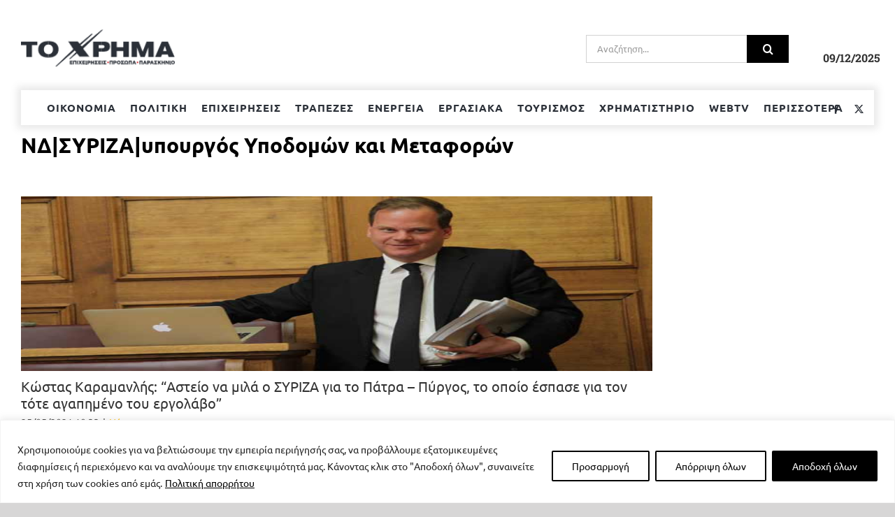

--- FILE ---
content_type: text/html; charset=UTF-8
request_url: https://www.toxrima.gr/tag/ndsyrizaypourgos-ypodomon-kai-metaforon/
body_size: 148339
content:
<!DOCTYPE html>
<html class="avada-html-layout-wide avada-html-header-position-top avada-html-is-archive" lang="el" prefix="og: http://ogp.me/ns# fb: http://ogp.me/ns/fb#">
<head>
	<meta http-equiv="X-UA-Compatible" content="IE=edge" />
	<meta http-equiv="Content-Type" content="text/html; charset=utf-8"/>
	<meta name="viewport" content="width=device-width, initial-scale=1" />
	<meta name='robots' content='index, follow, max-image-preview:large, max-snippet:-1, max-video-preview:-1' />
		<script>
			window.HTGA4 = {"debug":false,"cookie_notice_enabled":null,"cookie_notice_cookie_key":"htga4_","cookie_notice_duration_type":null,"cookie_notice_duration_value":null,"cookie_notice_overlay_enabled":null,"should_auto_consent":true,"one_year_seconds":31536000};
		</script>
		
	<!-- This site is optimized with the Yoast SEO plugin v22.6 - https://yoast.com/wordpress/plugins/seo/ -->
	<title>ΝΔ|ΣΥΡΙΖΑ|υπουργός Υποδομών και Μεταφορών Αρχεία - Το Χρήμα</title>
	<link rel="canonical" href="https://www.toxrima.gr/tag/ndsyrizaypourgos-ypodomon-kai-metaforon/" />
	<meta property="og:locale" content="el_GR" />
	<meta property="og:type" content="article" />
	<meta property="og:title" content="ΝΔ|ΣΥΡΙΖΑ|υπουργός Υποδομών και Μεταφορών Αρχεία - Το Χρήμα" />
	<meta property="og:url" content="https://www.toxrima.gr/tag/ndsyrizaypourgos-ypodomon-kai-metaforon/" />
	<meta property="og:site_name" content="Το Χρήμα" />
	<meta name="twitter:card" content="summary_large_image" />
	<script type="application/ld+json" class="yoast-schema-graph">{"@context":"https://schema.org","@graph":[{"@type":"CollectionPage","@id":"https://www.toxrima.gr/tag/ndsyrizaypourgos-ypodomon-kai-metaforon/","url":"https://www.toxrima.gr/tag/ndsyrizaypourgos-ypodomon-kai-metaforon/","name":"ΝΔ|ΣΥΡΙΖΑ|υπουργός Υποδομών και Μεταφορών Αρχεία - Το Χρήμα","isPartOf":{"@id":"https://www.toxrima.gr/#website"},"primaryImageOfPage":{"@id":"https://www.toxrima.gr/tag/ndsyrizaypourgos-ypodomon-kai-metaforon/#primaryimage"},"image":{"@id":"https://www.toxrima.gr/tag/ndsyrizaypourgos-ypodomon-kai-metaforon/#primaryimage"},"thumbnailUrl":"https://www.toxrima.gr/wp-content/uploads/2021/08/Kostas-Karamanlis.jpg","breadcrumb":{"@id":"https://www.toxrima.gr/tag/ndsyrizaypourgos-ypodomon-kai-metaforon/#breadcrumb"},"inLanguage":"el"},{"@type":"ImageObject","inLanguage":"el","@id":"https://www.toxrima.gr/tag/ndsyrizaypourgos-ypodomon-kai-metaforon/#primaryimage","url":"https://www.toxrima.gr/wp-content/uploads/2021/08/Kostas-Karamanlis.jpg","contentUrl":"https://www.toxrima.gr/wp-content/uploads/2021/08/Kostas-Karamanlis.jpg","width":660,"height":370},{"@type":"BreadcrumbList","@id":"https://www.toxrima.gr/tag/ndsyrizaypourgos-ypodomon-kai-metaforon/#breadcrumb","itemListElement":[{"@type":"ListItem","position":1,"name":"Αρχική","item":"https://www.toxrima.gr/"},{"@type":"ListItem","position":2,"name":"ΝΔ|ΣΥΡΙΖΑ|υπουργός Υποδομών και Μεταφορών"}]},{"@type":"WebSite","@id":"https://www.toxrima.gr/#website","url":"https://www.toxrima.gr/","name":"Χρήμα & Πολίτης - Το Χρήμα","description":"Επιχειρήσεις, Πρόσωπα, Παρασκήνιο","potentialAction":[{"@type":"SearchAction","target":{"@type":"EntryPoint","urlTemplate":"https://www.toxrima.gr/?s={search_term_string}"},"query-input":"required name=search_term_string"}],"inLanguage":"el"}]}</script>
	<!-- / Yoast SEO plugin. -->


<link rel='dns-prefetch' href='//toxrima.gr' />
<link rel="alternate" type="application/rss+xml" title="Ροή RSS &raquo; Το Χρήμα" href="https://www.toxrima.gr/feed/" />
					<link rel="shortcut icon" href="https://www.toxrima.gr/wp-content/uploads/2021/08/logo-svg-1.png" type="image/x-icon" />
		
		
		
				<link rel="alternate" type="application/rss+xml" title="Ετικέτα ροής Το Χρήμα &raquo; ΝΔ|ΣΥΡΙΖΑ|υπουργός Υποδομών και Μεταφορών" href="https://www.toxrima.gr/tag/ndsyrizaypourgos-ypodomon-kai-metaforon/feed/" />
<link rel='stylesheet' id='dashicons-css' href='https://www.toxrima.gr/wp-includes/css/dashicons.min.css?ver=6.3.7' type='text/css' media='all' />
<link rel='stylesheet' id='admin-bar-css' href='https://www.toxrima.gr/wp-includes/css/admin-bar.min.css?ver=6.3.7' type='text/css' media='all' />
<style id='admin-bar-inline-css' type='text/css'>

    /* Hide CanvasJS credits for P404 charts specifically */
    #p404RedirectChart .canvasjs-chart-credit {
        display: none !important;
    }
    
    #p404RedirectChart canvas {
        border-radius: 6px;
    }

    .p404-redirect-adminbar-weekly-title {
        font-weight: bold;
        font-size: 14px;
        color: #fff;
        margin-bottom: 6px;
    }

    #wpadminbar #wp-admin-bar-p404_free_top_button .ab-icon:before {
        content: "\f103";
        color: #dc3545;
        top: 3px;
    }
    
    #wp-admin-bar-p404_free_top_button .ab-item {
        min-width: 80px !important;
        padding: 0px !important;
    }
    
    /* Ensure proper positioning and z-index for P404 dropdown */
    .p404-redirect-adminbar-dropdown-wrap { 
        min-width: 0; 
        padding: 0;
        position: static !important;
    }
    
    #wpadminbar #wp-admin-bar-p404_free_top_button_dropdown {
        position: static !important;
    }
    
    #wpadminbar #wp-admin-bar-p404_free_top_button_dropdown .ab-item {
        padding: 0 !important;
        margin: 0 !important;
    }
    
    .p404-redirect-dropdown-container {
        min-width: 340px;
        padding: 18px 18px 12px 18px;
        background: #23282d !important;
        color: #fff;
        border-radius: 12px;
        box-shadow: 0 8px 32px rgba(0,0,0,0.25);
        margin-top: 10px;
        position: relative !important;
        z-index: 999999 !important;
        display: block !important;
        border: 1px solid #444;
    }
    
    /* Ensure P404 dropdown appears on hover */
    #wpadminbar #wp-admin-bar-p404_free_top_button .p404-redirect-dropdown-container { 
        display: none !important;
    }
    
    #wpadminbar #wp-admin-bar-p404_free_top_button:hover .p404-redirect-dropdown-container { 
        display: block !important;
    }
    
    #wpadminbar #wp-admin-bar-p404_free_top_button:hover #wp-admin-bar-p404_free_top_button_dropdown .p404-redirect-dropdown-container {
        display: block !important;
    }
    
    .p404-redirect-card {
        background: #2c3338;
        border-radius: 8px;
        padding: 18px 18px 12px 18px;
        box-shadow: 0 2px 8px rgba(0,0,0,0.07);
        display: flex;
        flex-direction: column;
        align-items: flex-start;
        border: 1px solid #444;
    }
    
    .p404-redirect-btn {
        display: inline-block;
        background: #dc3545;
        color: #fff !important;
        font-weight: bold;
        padding: 5px 22px;
        border-radius: 8px;
        text-decoration: none;
        font-size: 17px;
        transition: background 0.2s, box-shadow 0.2s;
        margin-top: 8px;
        box-shadow: 0 2px 8px rgba(220,53,69,0.15);
        text-align: center;
        line-height: 1.6;
    }
    
    .p404-redirect-btn:hover {
        background: #c82333;
        color: #fff !important;
        box-shadow: 0 4px 16px rgba(220,53,69,0.25);
    }
    
    /* Prevent conflicts with other admin bar dropdowns */
    #wpadminbar .ab-top-menu > li:hover > .ab-item,
    #wpadminbar .ab-top-menu > li.hover > .ab-item {
        z-index: auto;
    }
    
    #wpadminbar #wp-admin-bar-p404_free_top_button:hover > .ab-item {
        z-index: 999998 !important;
    }
    
</style>
<link rel='stylesheet' id='post-views-counter-frontend-css' href='https://www.toxrima.gr/wp-content/plugins/post-views-counter/css/frontend.min.css?ver=1.4.7' type='text/css' media='all' />
<link rel='stylesheet' id='mc4wp-form-themes-css' href='https://www.toxrima.gr/wp-content/plugins/mailchimp-for-wp/assets/css/form-themes.css?ver=4.9.21' type='text/css' media='all' />
<link rel='stylesheet' id='child-style-css' href='https://www.toxrima.gr/wp-content/themes/Avada-Child-Theme/style.css?ver=6.3.7' type='text/css' media='all' />
<link rel='stylesheet' id='fusion-dynamic-css-css' href='https://www.toxrima.gr/wp-content/uploads/fusion-styles/9327e7de24b58640acff41b44d561172.min.css?ver=3.11.3' type='text/css' media='all' />
<script type='text/javascript' id='cookie-law-info-js-extra'>
/* <![CDATA[ */
var _ckyConfig = {"_ipData":[],"_assetsURL":"https:\/\/www.toxrima.gr\/wp-content\/plugins\/cookie-law-info\/lite\/frontend\/images\/","_publicURL":"https:\/\/www.toxrima.gr","_expiry":"365","_categories":[{"name":"\u0391\u03c0\u03b1\u03c1\u03b1\u03af\u03c4\u03b7\u03c4\u03b1","slug":"necessary","isNecessary":true,"ccpaDoNotSell":true,"cookies":[],"active":true,"defaultConsent":{"gdpr":true,"ccpa":true}},{"name":"\u039b\u03b5\u03b9\u03c4\u03bf\u03c5\u03c1\u03b3\u03b9\u03ba\u03ac","slug":"functional","isNecessary":false,"ccpaDoNotSell":true,"cookies":[],"active":true,"defaultConsent":{"gdpr":false,"ccpa":false}},{"name":"\u0391\u03bd\u03b1\u03bb\u03c5\u03c4\u03b9\u03ba\u03ac","slug":"analytics","isNecessary":false,"ccpaDoNotSell":true,"cookies":[],"active":true,"defaultConsent":{"gdpr":false,"ccpa":false}},{"name":"\u0391\u03c0\u03cc\u03b4\u03bf\u03c3\u03b7\u03c2","slug":"performance","isNecessary":false,"ccpaDoNotSell":true,"cookies":[],"active":true,"defaultConsent":{"gdpr":false,"ccpa":false}},{"name":"\u0394\u03b9\u03b1\u03c6\u03ae\u03bc\u03b9\u03c3\u03b7\u03c2","slug":"advertisement","isNecessary":false,"ccpaDoNotSell":true,"cookies":[],"active":true,"defaultConsent":{"gdpr":false,"ccpa":false}}],"_activeLaw":"gdpr","_rootDomain":"","_block":"1","_showBanner":"1","_bannerConfig":{"settings":{"type":"banner","preferenceCenterType":"popup","position":"bottom","applicableLaw":"gdpr"},"behaviours":{"reloadBannerOnAccept":false,"loadAnalyticsByDefault":false,"animations":{"onLoad":"animate","onHide":"sticky"}},"config":{"revisitConsent":{"status":true,"tag":"revisit-consent","position":"bottom-left","meta":{"url":"#"},"styles":{"background-color":"#000"},"elements":{"title":{"type":"text","tag":"revisit-consent-title","status":true,"styles":{"color":"#0056a7"}}}},"preferenceCenter":{"toggle":{"status":true,"tag":"detail-category-toggle","type":"toggle","states":{"active":{"styles":{"background-color":"#1863DC"}},"inactive":{"styles":{"background-color":"#D0D5D2"}}}}},"categoryPreview":{"status":false,"toggle":{"status":true,"tag":"detail-category-preview-toggle","type":"toggle","states":{"active":{"styles":{"background-color":"#1863DC"}},"inactive":{"styles":{"background-color":"#D0D5D2"}}}}},"videoPlaceholder":{"status":true,"styles":{"background-color":"#000000","border-color":"#000000","color":"#ffffff"}},"readMore":{"status":true,"tag":"readmore-button","type":"link","meta":{"noFollow":true,"newTab":true},"styles":{"color":"#000","background-color":"transparent","border-color":"transparent"}},"auditTable":{"status":true},"optOption":{"status":true,"toggle":{"status":true,"tag":"optout-option-toggle","type":"toggle","states":{"active":{"styles":{"background-color":"#1863dc"}},"inactive":{"styles":{"background-color":"#FFFFFF"}}}}}}},"_version":"3.2.7","_logConsent":"1","_tags":[{"tag":"accept-button","styles":{"color":"#FFFFFF","background-color":"#000","border-color":"#000"}},{"tag":"reject-button","styles":{"color":"#000","background-color":"transparent","border-color":"#000"}},{"tag":"settings-button","styles":{"color":"#000","background-color":"transparent","border-color":"#000"}},{"tag":"readmore-button","styles":{"color":"#000","background-color":"transparent","border-color":"transparent"}},{"tag":"donotsell-button","styles":{"color":"#1863DC","background-color":"transparent","border-color":"transparent"}},{"tag":"accept-button","styles":{"color":"#FFFFFF","background-color":"#000","border-color":"#000"}},{"tag":"revisit-consent","styles":{"background-color":"#000"}}],"_shortCodes":[{"key":"cky_readmore","content":"<a href=\"https:\/\/www.toxrima.gr\/politiki-prostasias-prosopikon-dedo\/\" class=\"cky-policy\" aria-label=\"\u03a0\u03bf\u03bb\u03b9\u03c4\u03b9\u03ba\u03ae \u03b1\u03c0\u03bf\u03c1\u03c1\u03ae\u03c4\u03bf\u03c5\" target=\"_blank\" rel=\"noopener\" data-cky-tag=\"readmore-button\">\u03a0\u03bf\u03bb\u03b9\u03c4\u03b9\u03ba\u03ae \u03b1\u03c0\u03bf\u03c1\u03c1\u03ae\u03c4\u03bf\u03c5<\/a>","tag":"readmore-button","status":true,"attributes":{"rel":"nofollow","target":"_blank"}},{"key":"cky_show_desc","content":"<button class=\"cky-show-desc-btn\" data-cky-tag=\"show-desc-button\" aria-label=\"\u0394\u03b5\u03af\u03c4\u03b5 \u03c0\u03b5\u03c1\u03b9\u03c3\u03c3\u03cc\u03c4\u03b5\u03c1\u03b1\">\u0394\u03b5\u03af\u03c4\u03b5 \u03c0\u03b5\u03c1\u03b9\u03c3\u03c3\u03cc\u03c4\u03b5\u03c1\u03b1<\/button>","tag":"show-desc-button","status":true,"attributes":[]},{"key":"cky_hide_desc","content":"<button class=\"cky-show-desc-btn\" data-cky-tag=\"hide-desc-button\" aria-label=\"\u0394\u03b5\u03af\u03c4\u03b5 \u03bb\u03b9\u03b3\u03cc\u03c4\u03b5\u03c1\u03b1\">\u0394\u03b5\u03af\u03c4\u03b5 \u03bb\u03b9\u03b3\u03cc\u03c4\u03b5\u03c1\u03b1<\/button>","tag":"hide-desc-button","status":true,"attributes":[]},{"key":"cky_category_toggle_label","content":"[cky_{{status}}_category_label] [cky_preference_{{category_slug}}_title]","tag":"","status":true,"attributes":[]},{"key":"cky_enable_category_label","content":"Enable","tag":"","status":true,"attributes":[]},{"key":"cky_disable_category_label","content":"Disable","tag":"","status":true,"attributes":[]},{"key":"cky_video_placeholder","content":"<div class=\"video-placeholder-normal\" data-cky-tag=\"video-placeholder\" id=\"[UNIQUEID]\"><p class=\"video-placeholder-text-normal\" data-cky-tag=\"placeholder-title\">Please accept cookies to access this content<\/p><\/div>","tag":"","status":true,"attributes":[]},{"key":"cky_enable_optout_label","content":"Enable","tag":"","status":true,"attributes":[]},{"key":"cky_disable_optout_label","content":"Disable","tag":"","status":true,"attributes":[]},{"key":"cky_optout_toggle_label","content":"[cky_{{status}}_optout_label] [cky_optout_option_title]","tag":"","status":true,"attributes":[]},{"key":"cky_optout_option_title","content":"Do Not Sell or Share My Personal Information","tag":"","status":true,"attributes":[]},{"key":"cky_optout_close_label","content":"Close","tag":"","status":true,"attributes":[]}],"_rtl":"","_language":"en","_providersToBlock":[]};
var _ckyStyles = {"css":".cky-overlay{background: #000000; opacity: 0.4; position: fixed; top: 0; left: 0; width: 100%; height: 100%; z-index: 99999999;}.cky-hide{display: none;}.cky-btn-revisit-wrapper{display: flex; align-items: center; justify-content: center; background: #0056a7; width: 45px; height: 45px; border-radius: 50%; position: fixed; z-index: 999999; cursor: pointer;}.cky-revisit-bottom-left{bottom: 15px; left: 15px;}.cky-revisit-bottom-right{bottom: 15px; right: 15px;}.cky-btn-revisit-wrapper .cky-btn-revisit{display: flex; align-items: center; justify-content: center; background: none; border: none; cursor: pointer; position: relative; margin: 0; padding: 0;}.cky-btn-revisit-wrapper .cky-btn-revisit img{max-width: fit-content; margin: 0; height: 30px; width: 30px;}.cky-revisit-bottom-left:hover::before{content: attr(data-tooltip); position: absolute; background: #4e4b66; color: #ffffff; left: calc(100% + 7px); font-size: 12px; line-height: 16px; width: max-content; padding: 4px 8px; border-radius: 4px;}.cky-revisit-bottom-left:hover::after{position: absolute; content: \"\"; border: 5px solid transparent; left: calc(100% + 2px); border-left-width: 0; border-right-color: #4e4b66;}.cky-revisit-bottom-right:hover::before{content: attr(data-tooltip); position: absolute; background: #4e4b66; color: #ffffff; right: calc(100% + 7px); font-size: 12px; line-height: 16px; width: max-content; padding: 4px 8px; border-radius: 4px;}.cky-revisit-bottom-right:hover::after{position: absolute; content: \"\"; border: 5px solid transparent; right: calc(100% + 2px); border-right-width: 0; border-left-color: #4e4b66;}.cky-revisit-hide{display: none;}.cky-consent-container{position: fixed; width: 100%; box-sizing: border-box; z-index: 9999999;}.cky-consent-container .cky-consent-bar{background: #ffffff; border: 1px solid; padding: 16.5px 24px; box-shadow: 0 -1px 10px 0 #acabab4d;}.cky-banner-bottom{bottom: 0; left: 0;}.cky-banner-top{top: 0; left: 0;}.cky-custom-brand-logo-wrapper .cky-custom-brand-logo{width: 100px; height: auto; margin: 0 0 12px 0;}.cky-notice .cky-title{color: #212121; font-weight: 700; font-size: 18px; line-height: 24px; margin: 0 0 12px 0;}.cky-notice-group{display: flex; justify-content: space-between; align-items: center; font-size: 14px; line-height: 24px; font-weight: 400;}.cky-notice-des *,.cky-preference-content-wrapper *,.cky-accordion-header-des *,.cky-gpc-wrapper .cky-gpc-desc *{font-size: 14px;}.cky-notice-des{color: #212121; font-size: 14px; line-height: 24px; font-weight: 400;}.cky-notice-des img{height: 25px; width: 25px;}.cky-consent-bar .cky-notice-des p,.cky-gpc-wrapper .cky-gpc-desc p,.cky-preference-body-wrapper .cky-preference-content-wrapper p,.cky-accordion-header-wrapper .cky-accordion-header-des p,.cky-cookie-des-table li div:last-child p{color: inherit; margin-top: 0; overflow-wrap: break-word;}.cky-notice-des P:last-child,.cky-preference-content-wrapper p:last-child,.cky-cookie-des-table li div:last-child p:last-child,.cky-gpc-wrapper .cky-gpc-desc p:last-child{margin-bottom: 0;}.cky-notice-des a.cky-policy,.cky-notice-des button.cky-policy{font-size: 14px; color: #1863dc; white-space: nowrap; cursor: pointer; background: transparent; border: 1px solid; text-decoration: underline;}.cky-notice-des button.cky-policy{padding: 0;}.cky-notice-des a.cky-policy:focus-visible,.cky-notice-des button.cky-policy:focus-visible,.cky-preference-content-wrapper .cky-show-desc-btn:focus-visible,.cky-accordion-header .cky-accordion-btn:focus-visible,.cky-preference-header .cky-btn-close:focus-visible,.cky-switch input[type=\"checkbox\"]:focus-visible,.cky-footer-wrapper a:focus-visible,.cky-btn:focus-visible{outline: 2px solid #1863dc; outline-offset: 2px;}.cky-btn:focus:not(:focus-visible),.cky-accordion-header .cky-accordion-btn:focus:not(:focus-visible),.cky-preference-content-wrapper .cky-show-desc-btn:focus:not(:focus-visible),.cky-btn-revisit-wrapper .cky-btn-revisit:focus:not(:focus-visible),.cky-preference-header .cky-btn-close:focus:not(:focus-visible),.cky-consent-bar .cky-banner-btn-close:focus:not(:focus-visible){outline: 0;}button.cky-show-desc-btn:not(:hover):not(:active){color: #1863dc; background: transparent;}button.cky-accordion-btn:not(:hover):not(:active),button.cky-banner-btn-close:not(:hover):not(:active),button.cky-btn-close:not(:hover):not(:active),button.cky-btn-revisit:not(:hover):not(:active){background: transparent;}.cky-consent-bar button:hover,.cky-modal.cky-modal-open button:hover,.cky-consent-bar button:focus,.cky-modal.cky-modal-open button:focus{text-decoration: none;}.cky-notice-btn-wrapper{display: flex; justify-content: center; align-items: center; margin-left: 15px;}.cky-notice-btn-wrapper .cky-btn{text-shadow: none; box-shadow: none;}.cky-btn{font-size: 14px; font-family: inherit; line-height: 24px; padding: 8px 27px; font-weight: 500; margin: 0 8px 0 0; border-radius: 2px; white-space: nowrap; cursor: pointer; text-align: center; text-transform: none; min-height: 0;}.cky-btn:hover{opacity: 0.8;}.cky-btn-customize{color: #1863dc; background: transparent; border: 2px solid #1863dc;}.cky-btn-reject{color: #1863dc; background: transparent; border: 2px solid #1863dc;}.cky-btn-accept{background: #1863dc; color: #ffffff; border: 2px solid #1863dc;}.cky-btn:last-child{margin-right: 0;}@media (max-width: 768px){.cky-notice-group{display: block;}.cky-notice-btn-wrapper{margin-left: 0;}.cky-notice-btn-wrapper .cky-btn{flex: auto; max-width: 100%; margin-top: 10px; white-space: unset;}}@media (max-width: 576px){.cky-notice-btn-wrapper{flex-direction: column;}.cky-custom-brand-logo-wrapper, .cky-notice .cky-title, .cky-notice-des, .cky-notice-btn-wrapper{padding: 0 28px;}.cky-consent-container .cky-consent-bar{padding: 16.5px 0;}.cky-notice-des{max-height: 40vh; overflow-y: scroll;}.cky-notice-btn-wrapper .cky-btn{width: 100%; padding: 8px; margin-right: 0;}.cky-notice-btn-wrapper .cky-btn-accept{order: 1;}.cky-notice-btn-wrapper .cky-btn-reject{order: 3;}.cky-notice-btn-wrapper .cky-btn-customize{order: 2;}}@media (max-width: 425px){.cky-custom-brand-logo-wrapper, .cky-notice .cky-title, .cky-notice-des, .cky-notice-btn-wrapper{padding: 0 24px;}.cky-notice-btn-wrapper{flex-direction: column;}.cky-btn{width: 100%; margin: 10px 0 0 0;}.cky-notice-btn-wrapper .cky-btn-customize{order: 2;}.cky-notice-btn-wrapper .cky-btn-reject{order: 3;}.cky-notice-btn-wrapper .cky-btn-accept{order: 1; margin-top: 16px;}}@media (max-width: 352px){.cky-notice .cky-title{font-size: 16px;}.cky-notice-des *{font-size: 12px;}.cky-notice-des, .cky-btn{font-size: 12px;}}.cky-modal.cky-modal-open{display: flex; visibility: visible; -webkit-transform: translate(-50%, -50%); -moz-transform: translate(-50%, -50%); -ms-transform: translate(-50%, -50%); -o-transform: translate(-50%, -50%); transform: translate(-50%, -50%); top: 50%; left: 50%; transition: all 1s ease;}.cky-modal{box-shadow: 0 32px 68px rgba(0, 0, 0, 0.3); margin: 0 auto; position: fixed; max-width: 100%; background: #ffffff; top: 50%; box-sizing: border-box; border-radius: 6px; z-index: 999999999; color: #212121; -webkit-transform: translate(-50%, 100%); -moz-transform: translate(-50%, 100%); -ms-transform: translate(-50%, 100%); -o-transform: translate(-50%, 100%); transform: translate(-50%, 100%); visibility: hidden; transition: all 0s ease;}.cky-preference-center{max-height: 79vh; overflow: hidden; width: 845px; overflow: hidden; flex: 1 1 0; display: flex; flex-direction: column; border-radius: 6px;}.cky-preference-header{display: flex; align-items: center; justify-content: space-between; padding: 22px 24px; border-bottom: 1px solid;}.cky-preference-header .cky-preference-title{font-size: 18px; font-weight: 700; line-height: 24px;}.cky-preference-header .cky-btn-close{margin: 0; cursor: pointer; vertical-align: middle; padding: 0; background: none; border: none; width: auto; height: auto; min-height: 0; line-height: 0; text-shadow: none; box-shadow: none;}.cky-preference-header .cky-btn-close img{margin: 0; height: 10px; width: 10px;}.cky-preference-body-wrapper{padding: 0 24px; flex: 1; overflow: auto; box-sizing: border-box;}.cky-preference-content-wrapper,.cky-gpc-wrapper .cky-gpc-desc{font-size: 14px; line-height: 24px; font-weight: 400; padding: 12px 0;}.cky-preference-content-wrapper{border-bottom: 1px solid;}.cky-preference-content-wrapper img{height: 25px; width: 25px;}.cky-preference-content-wrapper .cky-show-desc-btn{font-size: 14px; font-family: inherit; color: #1863dc; text-decoration: none; line-height: 24px; padding: 0; margin: 0; white-space: nowrap; cursor: pointer; background: transparent; border-color: transparent; text-transform: none; min-height: 0; text-shadow: none; box-shadow: none;}.cky-accordion-wrapper{margin-bottom: 10px;}.cky-accordion{border-bottom: 1px solid;}.cky-accordion:last-child{border-bottom: none;}.cky-accordion .cky-accordion-item{display: flex; margin-top: 10px;}.cky-accordion .cky-accordion-body{display: none;}.cky-accordion.cky-accordion-active .cky-accordion-body{display: block; padding: 0 22px; margin-bottom: 16px;}.cky-accordion-header-wrapper{cursor: pointer; width: 100%;}.cky-accordion-item .cky-accordion-header{display: flex; justify-content: space-between; align-items: center;}.cky-accordion-header .cky-accordion-btn{font-size: 16px; font-family: inherit; color: #212121; line-height: 24px; background: none; border: none; font-weight: 700; padding: 0; margin: 0; cursor: pointer; text-transform: none; min-height: 0; text-shadow: none; box-shadow: none;}.cky-accordion-header .cky-always-active{color: #008000; font-weight: 600; line-height: 24px; font-size: 14px;}.cky-accordion-header-des{font-size: 14px; line-height: 24px; margin: 10px 0 16px 0;}.cky-accordion-chevron{margin-right: 22px; position: relative; cursor: pointer;}.cky-accordion-chevron-hide{display: none;}.cky-accordion .cky-accordion-chevron i::before{content: \"\"; position: absolute; border-right: 1.4px solid; border-bottom: 1.4px solid; border-color: inherit; height: 6px; width: 6px; -webkit-transform: rotate(-45deg); -moz-transform: rotate(-45deg); -ms-transform: rotate(-45deg); -o-transform: rotate(-45deg); transform: rotate(-45deg); transition: all 0.2s ease-in-out; top: 8px;}.cky-accordion.cky-accordion-active .cky-accordion-chevron i::before{-webkit-transform: rotate(45deg); -moz-transform: rotate(45deg); -ms-transform: rotate(45deg); -o-transform: rotate(45deg); transform: rotate(45deg);}.cky-audit-table{background: #f4f4f4; border-radius: 6px;}.cky-audit-table .cky-empty-cookies-text{color: inherit; font-size: 12px; line-height: 24px; margin: 0; padding: 10px;}.cky-audit-table .cky-cookie-des-table{font-size: 12px; line-height: 24px; font-weight: normal; padding: 15px 10px; border-bottom: 1px solid; border-bottom-color: inherit; margin: 0;}.cky-audit-table .cky-cookie-des-table:last-child{border-bottom: none;}.cky-audit-table .cky-cookie-des-table li{list-style-type: none; display: flex; padding: 3px 0;}.cky-audit-table .cky-cookie-des-table li:first-child{padding-top: 0;}.cky-cookie-des-table li div:first-child{width: 100px; font-weight: 600; word-break: break-word; word-wrap: break-word;}.cky-cookie-des-table li div:last-child{flex: 1; word-break: break-word; word-wrap: break-word; margin-left: 8px;}.cky-footer-shadow{display: block; width: 100%; height: 40px; background: linear-gradient(180deg, rgba(255, 255, 255, 0) 0%, #ffffff 100%); position: absolute; bottom: calc(100% - 1px);}.cky-footer-wrapper{position: relative;}.cky-prefrence-btn-wrapper{display: flex; flex-wrap: wrap; align-items: center; justify-content: center; padding: 22px 24px; border-top: 1px solid;}.cky-prefrence-btn-wrapper .cky-btn{flex: auto; max-width: 100%; text-shadow: none; box-shadow: none;}.cky-btn-preferences{color: #1863dc; background: transparent; border: 2px solid #1863dc;}.cky-preference-header,.cky-preference-body-wrapper,.cky-preference-content-wrapper,.cky-accordion-wrapper,.cky-accordion,.cky-accordion-wrapper,.cky-footer-wrapper,.cky-prefrence-btn-wrapper{border-color: inherit;}@media (max-width: 845px){.cky-modal{max-width: calc(100% - 16px);}}@media (max-width: 576px){.cky-modal{max-width: 100%;}.cky-preference-center{max-height: 100vh;}.cky-prefrence-btn-wrapper{flex-direction: column;}.cky-accordion.cky-accordion-active .cky-accordion-body{padding-right: 0;}.cky-prefrence-btn-wrapper .cky-btn{width: 100%; margin: 10px 0 0 0;}.cky-prefrence-btn-wrapper .cky-btn-reject{order: 3;}.cky-prefrence-btn-wrapper .cky-btn-accept{order: 1; margin-top: 0;}.cky-prefrence-btn-wrapper .cky-btn-preferences{order: 2;}}@media (max-width: 425px){.cky-accordion-chevron{margin-right: 15px;}.cky-notice-btn-wrapper{margin-top: 0;}.cky-accordion.cky-accordion-active .cky-accordion-body{padding: 0 15px;}}@media (max-width: 352px){.cky-preference-header .cky-preference-title{font-size: 16px;}.cky-preference-header{padding: 16px 24px;}.cky-preference-content-wrapper *, .cky-accordion-header-des *{font-size: 12px;}.cky-preference-content-wrapper, .cky-preference-content-wrapper .cky-show-more, .cky-accordion-header .cky-always-active, .cky-accordion-header-des, .cky-preference-content-wrapper .cky-show-desc-btn, .cky-notice-des a.cky-policy{font-size: 12px;}.cky-accordion-header .cky-accordion-btn{font-size: 14px;}}.cky-switch{display: flex;}.cky-switch input[type=\"checkbox\"]{position: relative; width: 44px; height: 24px; margin: 0; background: #d0d5d2; -webkit-appearance: none; border-radius: 50px; cursor: pointer; outline: 0; border: none; top: 0;}.cky-switch input[type=\"checkbox\"]:checked{background: #1863dc;}.cky-switch input[type=\"checkbox\"]:before{position: absolute; content: \"\"; height: 20px; width: 20px; left: 2px; bottom: 2px; border-radius: 50%; background-color: white; -webkit-transition: 0.4s; transition: 0.4s; margin: 0;}.cky-switch input[type=\"checkbox\"]:after{display: none;}.cky-switch input[type=\"checkbox\"]:checked:before{-webkit-transform: translateX(20px); -ms-transform: translateX(20px); transform: translateX(20px);}@media (max-width: 425px){.cky-switch input[type=\"checkbox\"]{width: 38px; height: 21px;}.cky-switch input[type=\"checkbox\"]:before{height: 17px; width: 17px;}.cky-switch input[type=\"checkbox\"]:checked:before{-webkit-transform: translateX(17px); -ms-transform: translateX(17px); transform: translateX(17px);}}.cky-consent-bar .cky-banner-btn-close{position: absolute; right: 9px; top: 5px; background: none; border: none; cursor: pointer; padding: 0; margin: 0; min-height: 0; line-height: 0; height: auto; width: auto; text-shadow: none; box-shadow: none;}.cky-consent-bar .cky-banner-btn-close img{height: 9px; width: 9px; margin: 0;}.cky-notice-btn-wrapper .cky-btn-do-not-sell{font-size: 14px; line-height: 24px; padding: 6px 0; margin: 0; font-weight: 500; background: none; border-radius: 2px; border: none; cursor: pointer; text-align: left; color: #1863dc; background: transparent; border-color: transparent; box-shadow: none; text-shadow: none;}.cky-consent-bar .cky-banner-btn-close:focus-visible,.cky-notice-btn-wrapper .cky-btn-do-not-sell:focus-visible,.cky-opt-out-btn-wrapper .cky-btn:focus-visible,.cky-opt-out-checkbox-wrapper input[type=\"checkbox\"].cky-opt-out-checkbox:focus-visible{outline: 2px solid #1863dc; outline-offset: 2px;}@media (max-width: 768px){.cky-notice-btn-wrapper{margin-left: 0; margin-top: 10px; justify-content: left;}.cky-notice-btn-wrapper .cky-btn-do-not-sell{padding: 0;}}@media (max-width: 352px){.cky-notice-btn-wrapper .cky-btn-do-not-sell, .cky-notice-des a.cky-policy{font-size: 12px;}}.cky-opt-out-wrapper{padding: 12px 0;}.cky-opt-out-wrapper .cky-opt-out-checkbox-wrapper{display: flex; align-items: center;}.cky-opt-out-checkbox-wrapper .cky-opt-out-checkbox-label{font-size: 16px; font-weight: 700; line-height: 24px; margin: 0 0 0 12px; cursor: pointer;}.cky-opt-out-checkbox-wrapper input[type=\"checkbox\"].cky-opt-out-checkbox{background-color: #ffffff; border: 1px solid black; width: 20px; height: 18.5px; margin: 0; -webkit-appearance: none; position: relative; display: flex; align-items: center; justify-content: center; border-radius: 2px; cursor: pointer;}.cky-opt-out-checkbox-wrapper input[type=\"checkbox\"].cky-opt-out-checkbox:checked{background-color: #1863dc; border: none;}.cky-opt-out-checkbox-wrapper input[type=\"checkbox\"].cky-opt-out-checkbox:checked::after{left: 6px; bottom: 4px; width: 7px; height: 13px; border: solid #ffffff; border-width: 0 3px 3px 0; border-radius: 2px; -webkit-transform: rotate(45deg); -ms-transform: rotate(45deg); transform: rotate(45deg); content: \"\"; position: absolute; box-sizing: border-box;}.cky-opt-out-checkbox-wrapper.cky-disabled .cky-opt-out-checkbox-label,.cky-opt-out-checkbox-wrapper.cky-disabled input[type=\"checkbox\"].cky-opt-out-checkbox{cursor: no-drop;}.cky-gpc-wrapper{margin: 0 0 0 32px;}.cky-footer-wrapper .cky-opt-out-btn-wrapper{display: flex; flex-wrap: wrap; align-items: center; justify-content: center; padding: 22px 24px;}.cky-opt-out-btn-wrapper .cky-btn{flex: auto; max-width: 100%; text-shadow: none; box-shadow: none;}.cky-opt-out-btn-wrapper .cky-btn-cancel{border: 1px solid #dedfe0; background: transparent; color: #858585;}.cky-opt-out-btn-wrapper .cky-btn-confirm{background: #1863dc; color: #ffffff; border: 1px solid #1863dc;}@media (max-width: 352px){.cky-opt-out-checkbox-wrapper .cky-opt-out-checkbox-label{font-size: 14px;}.cky-gpc-wrapper .cky-gpc-desc, .cky-gpc-wrapper .cky-gpc-desc *{font-size: 12px;}.cky-opt-out-checkbox-wrapper input[type=\"checkbox\"].cky-opt-out-checkbox{width: 16px; height: 16px;}.cky-opt-out-checkbox-wrapper input[type=\"checkbox\"].cky-opt-out-checkbox:checked::after{left: 5px; bottom: 4px; width: 3px; height: 9px;}.cky-gpc-wrapper{margin: 0 0 0 28px;}}.video-placeholder-youtube{background-size: 100% 100%; background-position: center; background-repeat: no-repeat; background-color: #b2b0b059; position: relative; display: flex; align-items: center; justify-content: center; max-width: 100%;}.video-placeholder-text-youtube{text-align: center; align-items: center; padding: 10px 16px; background-color: #000000cc; color: #ffffff; border: 1px solid; border-radius: 2px; cursor: pointer;}.video-placeholder-normal{background-image: url(\"\/wp-content\/plugins\/cookie-law-info\/lite\/frontend\/images\/placeholder.svg\"); background-size: 80px; background-position: center; background-repeat: no-repeat; background-color: #b2b0b059; position: relative; display: flex; align-items: flex-end; justify-content: center; max-width: 100%;}.video-placeholder-text-normal{align-items: center; padding: 10px 16px; text-align: center; border: 1px solid; border-radius: 2px; cursor: pointer;}.cky-rtl{direction: rtl; text-align: right;}.cky-rtl .cky-banner-btn-close{left: 9px; right: auto;}.cky-rtl .cky-notice-btn-wrapper .cky-btn:last-child{margin-right: 8px;}.cky-rtl .cky-notice-btn-wrapper .cky-btn:first-child{margin-right: 0;}.cky-rtl .cky-notice-btn-wrapper{margin-left: 0; margin-right: 15px;}.cky-rtl .cky-prefrence-btn-wrapper .cky-btn{margin-right: 8px;}.cky-rtl .cky-prefrence-btn-wrapper .cky-btn:first-child{margin-right: 0;}.cky-rtl .cky-accordion .cky-accordion-chevron i::before{border: none; border-left: 1.4px solid; border-top: 1.4px solid; left: 12px;}.cky-rtl .cky-accordion.cky-accordion-active .cky-accordion-chevron i::before{-webkit-transform: rotate(-135deg); -moz-transform: rotate(-135deg); -ms-transform: rotate(-135deg); -o-transform: rotate(-135deg); transform: rotate(-135deg);}@media (max-width: 768px){.cky-rtl .cky-notice-btn-wrapper{margin-right: 0;}}@media (max-width: 576px){.cky-rtl .cky-notice-btn-wrapper .cky-btn:last-child{margin-right: 0;}.cky-rtl .cky-prefrence-btn-wrapper .cky-btn{margin-right: 0;}.cky-rtl .cky-accordion.cky-accordion-active .cky-accordion-body{padding: 0 22px 0 0;}}@media (max-width: 425px){.cky-rtl .cky-accordion.cky-accordion-active .cky-accordion-body{padding: 0 15px 0 0;}}.cky-rtl .cky-opt-out-btn-wrapper .cky-btn{margin-right: 12px;}.cky-rtl .cky-opt-out-btn-wrapper .cky-btn:first-child{margin-right: 0;}.cky-rtl .cky-opt-out-checkbox-wrapper .cky-opt-out-checkbox-label{margin: 0 12px 0 0;}"};
/* ]]> */
</script>
<script type='text/javascript' src='https://www.toxrima.gr/wp-content/plugins/cookie-law-info/lite/frontend/js/script.min.js?ver=3.2.7' id='cookie-law-info-js'></script>
<script type='text/javascript' src='https://www.toxrima.gr/wp-includes/js/jquery/jquery.min.js?ver=3.7.0' id='jquery-core-js'></script>
<script type='text/javascript' src='//toxrima.gr/wp-content/plugins/news-scroller/jquery.marquee.min.js?ver=6.3.7' id='scroller-js-js'></script>
<link rel="https://api.w.org/" href="https://www.toxrima.gr/wp-json/" /><link rel="alternate" type="application/json" href="https://www.toxrima.gr/wp-json/wp/v2/tags/6332" /><link rel="EditURI" type="application/rsd+xml" title="RSD" href="https://www.toxrima.gr/xmlrpc.php?rsd" />
<meta name="generator" content="WordPress 6.3.7" />

<!-- This site is using AdRotate Professional v5.13.1 to display their advertisements - https://ajdg.solutions/ -->
<!-- AdRotate CSS -->
<style type="text/css" media="screen">
	.g { margin:0px; padding:0px; overflow:hidden; line-height:1; zoom:1; }
	.g img { height:auto; }
	.g-col { position:relative; float:left; }
	.g-col:first-child { margin-left: 0; }
	.g-col:last-child { margin-right: 0; }
	.woocommerce-page .g, .bbpress-wrapper .g { margin: 20px auto; clear:both; }
	.g-1 { margin:0px 0px 0px 0px; width:100%; max-width:300px; height:100%; max-height:250px; }
	.g-2 { margin:0px 0px 0px 0px; width:100%; max-width:300px; height:100%; max-height:250px; }
	.g-3 { margin:0px 0px 0px 0px; width:100%; max-width:300px; height:100%; max-height:250px; }
	.g-4 { margin:0px 0px 0px 0px; width:100%; max-width:300px; height:100%; max-height:250px; }
	@media only screen and (max-width: 480px) {
		.g-col, .g-dyn, .g-single { width:100%; margin-left:0; margin-right:0; }
		.woocommerce-page .g, .bbpress-wrapper .g { margin: 10px auto; }
	}
.ajdg_bnnrwidgets, .ajdg_grpwidgets { overflow:hidden; padding:0; }
.60e829c24d3d0, .60e829c24d642 { overflow:hidden; padding:0; }
</style>
<!-- /AdRotate CSS -->

<style id="cky-style-inline">[data-cky-tag]{visibility:hidden;}</style><!-- start Simple Custom CSS and JS -->
<script type="text/javascript">
 

jQuery(document).ready(function( $ ){
    $('.related-posts.single-related-posts h2.title-heading-left').html('ΣΧΕΤΙΚΑ ΑΡΘΡΑ');
  $('.category .fusion-load-more-button').html('ΠΕΡΙΣΣΟΤΕΡΑ ΑΡΘΡΑ');
  $('.single-post .fusion-flexslider.flexslider.fusion-flexslider-loading.post-slideshow.fusion-post-slideshow').append( $('.single-post .fusion-meta-info') );
  $('.searchform .fusion-search-form-content .s').attr('placeholder','Αναζήτηση...');
  $('.category .fusion-single-line-meta').each(function() {
  	//console.log($(this).html());
  	var text = $(this).html().replace('Categories: ', '');
  	$(this).html(text);
  });
  $( document ).ajaxComplete(function() {
  	$('.category .fusion-single-line-meta').each(function() {
	  	//console.log($(this).html());
 	 	var textCIN = $(this).html().replace('Categories: ', '');
 	 	$(this).html(textCIN);
 	});
  });  
  $('.category .fusion-single-line-meta a').addClass('mycatincat');
  $('.category .fusion-single-line-meta .mycatincat').nextAll('.fusion-inline-sep').hide();
  $('.single-post .fusion-meta-info-wrapper a').addClass('mycatincat');
  $('.single-post .fusion-meta-info-wrapper .mycatincat').nextAll('.fusion-inline-sep').hide();
  $('.single-post .fusion-meta-info .fusion-meta-info-wrapper').each(function() {
  	//console.log($(this).html());
  	var textA = $(this).html().replace('Categories: ', '');
  	$(this).html(textA);
  });
  $('.home .fusion-tb-published-date').each(function() {
  	//console.log($(this).html());
  	var textB = $(this).html().replace('Published On: ', '');
  	$(this).html(textB);
  });
  $('.home rs-slide rs-layer a').each(function() {
  	//console.log($(this).html());
  	var textSL = $(this).html().replace('Slider', '');
  	$(this).html(textSL);
  });
  $('.fusion-secondary-main-menu .fusion-main-menu').append( $('.fusion-social-links-header') );
  $('.fusion-header .fusion-logo').append( $('.timeontop') );
  $('.hometopnews .fusion-meta-tb .fusion-tb-categories').each(function() {
  	//console.log($(this).html());
  	var textC = $(this).html().replace('Categories: ', '');
  	$(this).html(textC);
  });
  
  $('.fusion-load-more-button').html('ΠΕΡΙΣΣΟΤΕΡΑ ΑΡΘΡΑ');
  $('.single-post .related-posts.single-related-posts').prepend( $('.single-post .meta-tags') );
  
  $('.tag .fusion-single-line-meta').each(function() {
  	//console.log($(this).html());
  	var textTAG = $(this).html().replace('Categories: ', '');
  	$(this).html(textTAG);
  });
  $('.tag .fusion-single-line-meta a').addClass('mycatincat');
  $('.tag .fusion-single-line-meta .mycatincat').nextAll('.fusion-inline-sep').hide();
  $('.fusion-meta-tb .fusion-tb-categories').each(function() {
  	//console.log($(this).html());
  	var textTB = $(this).html().replace('Categories: ', '');
  	$(this).html(textTB);
  });
  $('.fusion-sidebarcategoryposts #media_image-13').append( $('.tabs-box') );
  $('.search .fusion-single-line-meta a').addClass('mycatincat');
  $('.fusion-header .fusion-logo').prepend( $('.fusion-social-links-header-mob') );
  $('.meta .updated').next().addClass('mytimedate');
  $('.homepolitiki .mytimedate').prepend('<i class="far fa-clock" aria-hidden="true" style="margin-right:4px;"></i>');
  $('.homecompanies .fusion-tb-published-date').prepend('<i class="far fa-clock" aria-hidden="true" style="margin-right:4px;"></i>');
  $('.homecompanies .mytimedate').prepend('<i class="far fa-clock" aria-hidden="true" style="margin-right:4px;"></i>');
  $('.homeoikonomia .mytimedate').prepend('<i class="far fa-clock" aria-hidden="true" style="margin-right:4px;"></i>');
  $('.homebanks .mytimedate').prepend('<i class="far fa-clock" aria-hidden="true" style="margin-right:4px;"></i>');
  $('.homemarketnews .mytimedate').prepend('<i class="far fa-clock" aria-hidden="true" style="margin-right:4px;"></i>');
  $('.homelatestnews .mytimedate').prepend('<i class="far fa-clock" aria-hidden="true" style="margin-right:4px;"></i>');
  $('.homepagemyslider .mytimedate').prepend('<i class="far fa-clock" aria-hidden="true" style="margin-right:4px;"></i>');
  $('.fusion-meta-tb .fusion-tb-categories a').next().hide();
  $('.fusion-builder-row-2 .fusion-meta-tb').each(function() {
  	//console.log($(this).html());
  	var textTC = $(this).html().replace(',', '');
  	$(this).html(textTC);
  });
  $('.fusion-builder-row-2 .fusion-meta-tb').each(function() {
  	//console.log($(this).html());
  	var textTD = $(this).html().replace(', ', '');
  	$(this).html(textTD);
  });
  $('.fusion-builder-row-2 .fusion-meta-tb').each(function() {
  	//console.log($(this).html());
  	var textTE = $(this).html().replace(', ', '');
  	$(this).html(textTE);
  });
  $('.single-post .fusion-meta-info .fusion-meta-info-wrapper').prepend('<i class="far fa-clock" aria-hidden="true" style="margin-right:4px;"></i>');
});</script>
<!-- end Simple Custom CSS and JS -->
		<!-- Global site tag (gtag.js) - added by HT Easy Ga4 -->
		<script>
			window.dataLayer = window.dataLayer || [];
			function gtag() { dataLayer.push(arguments); }

			// Default: deny all tracking
			gtag('consent', 'default', {
				'ad_storage': 'denied',
				'analytics_storage': 'denied',
				'ad_user_data': 'denied',
				'ad_personalization': 'denied'
			});

			// Load gtag script early; update permissions after consent
			(function() {
				const script = document.createElement('script');
				script.async = true;
				script.src = `https://www.googletagmanager.com/gtag/js?id=G-20TJHYGRQQ`;
				document.head.appendChild(script);
			})();

			gtag('js', new Date());
			gtag('config', 'G-20TJHYGRQQ');
		</script>
	<style type="text/css" id="css-fb-visibility">@media screen and (max-width: 640px){.fusion-no-small-visibility{display:none !important;}body .sm-text-align-center{text-align:center !important;}body .sm-text-align-left{text-align:left !important;}body .sm-text-align-right{text-align:right !important;}body .sm-flex-align-center{justify-content:center !important;}body .sm-flex-align-flex-start{justify-content:flex-start !important;}body .sm-flex-align-flex-end{justify-content:flex-end !important;}body .sm-mx-auto{margin-left:auto !important;margin-right:auto !important;}body .sm-ml-auto{margin-left:auto !important;}body .sm-mr-auto{margin-right:auto !important;}body .fusion-absolute-position-small{position:absolute;top:auto;width:100%;}.awb-sticky.awb-sticky-small{ position: sticky; top: var(--awb-sticky-offset,0); }}@media screen and (min-width: 641px) and (max-width: 1024px){.fusion-no-medium-visibility{display:none !important;}body .md-text-align-center{text-align:center !important;}body .md-text-align-left{text-align:left !important;}body .md-text-align-right{text-align:right !important;}body .md-flex-align-center{justify-content:center !important;}body .md-flex-align-flex-start{justify-content:flex-start !important;}body .md-flex-align-flex-end{justify-content:flex-end !important;}body .md-mx-auto{margin-left:auto !important;margin-right:auto !important;}body .md-ml-auto{margin-left:auto !important;}body .md-mr-auto{margin-right:auto !important;}body .fusion-absolute-position-medium{position:absolute;top:auto;width:100%;}.awb-sticky.awb-sticky-medium{ position: sticky; top: var(--awb-sticky-offset,0); }}@media screen and (min-width: 1025px){.fusion-no-large-visibility{display:none !important;}body .lg-text-align-center{text-align:center !important;}body .lg-text-align-left{text-align:left !important;}body .lg-text-align-right{text-align:right !important;}body .lg-flex-align-center{justify-content:center !important;}body .lg-flex-align-flex-start{justify-content:flex-start !important;}body .lg-flex-align-flex-end{justify-content:flex-end !important;}body .lg-mx-auto{margin-left:auto !important;margin-right:auto !important;}body .lg-ml-auto{margin-left:auto !important;}body .lg-mr-auto{margin-right:auto !important;}body .fusion-absolute-position-large{position:absolute;top:auto;width:100%;}.awb-sticky.awb-sticky-large{ position: sticky; top: var(--awb-sticky-offset,0); }}</style>		<style type="text/css" id="wp-custom-css">
			.innested { width: 96%!important; }
/*.homepagemyslider .fusion-builder-column-1 .fusion-image-wrapper img { min-height: 350px!important; }*/
.fusion-builder-column-1 h2.title-heading-center a { font-size: 24px!important; }
.fusion-social-links-header .fusion-social-networks a { font-size: 13px!important; }
.fusion-social-links-header .fusion-social-networks .fusion-social-network-icon { color: #fff!important; }
.fusion-menu-description { display: none!important; }
.fusion-blog-layout-grid.fusion-blog-layout-grid-3 .fusion-post-grid { width: 100%!important; }
.fusion-title.fusion-title-center.fusion-sep-none .title-heading-center, .fusion-title.fusion-title-center.sep-underline .title-heading-center { text-align: left!important; }
.category .fusion-image-wrapper { width: 450px!important; height: 250px!important; }
.fusion-image-wrapper .fusion-rollover { background-image: none!important; }
.category .entry-title.fusion-post-title { font-size: 20px!important; }
/*.fusion-secondary-main-menu { border-bottom: 1px solid #ccc!important; border-top: 1px solid #ccc!important; }*/
.search-results .fusion-meta-info { display: none!important; }
.single-post .fusion-meta-info-wrapper a { color: #d8372f!important; }
.single-post .fusion-meta-info-wrapper .meta-tags a { color: #333; }
.single-post .fusion-meta-info-wrapper .meta-tags a:hover { color: #d8372f; }
.fusion-logo img { width: 220px!important; max-height: none!important; }
.category #main { padding-top: 20px!important; }
.category .meta-tags { display: none!important; }
.related-posts.single-related-posts .fusion-carousel-item { width: 240px!important; }
.singlecattop { color: #ffb901; }
#toTop, #toTop:active, #toTop:focus { background-color: #ffb901!important; }
.fusion-tb-footer.fusion-footer { color: #fff!important; }
.mycatincat { font-family: 'Ubuntu'!important; }
.mycatincat, .home .meta a { color: #ffb901!important; }
.home rs-slide rs-layer a { color: #fff!important; }
.sidebar .widget .heading h4, .sidebar .widget .widget-title, .fusion-widget-area .widget .widget-title { color: #fff!important; background-color: #ffb901!important; padding: 8px!important; width: 100%!important; }
.fusion-widget-area .widget .widget-title { width: 100%!important; font-size: 16px!important; letter-spacing: 0!important; }
rs-sbg-px, rs-sbg-wrap { left: 8.85%!important; width: 82%!important; }
.home .meta, .home .fusion-tb-published-date { color: #fff!important; }
.mylatestnews .fusion-recent-posts.layout-thumbnails-on-side .columns .column .floated-slideshow { width: 200px!important; }
.home .fusion-post-cards.fusion-post-cards-2.fusion-grid-archive .fusion-image-wrapper img { width: 100%!important; height: 217px!important; }
.home .fusion-post-cards.fusion-post-cards-1.fusion-grid-archive .fusion-image-wrapper img { width: 100%!important; min-height: 337px!important; }
/*.fusion-tb-footer .fusion-builder-row-10 { border-width: 1px 0px 0px 0px!important; }
.fusion-tb-footer .fusion-builder-row-11 { border-width: 0px 0px 1px 0px!important; }*/
.home .flexslider .slides img { max-width: none!important; /*height: 270px!important;*/ }
.home .fusion-recent-posts-9 .flexslider .slides img, .home .fusion-recent-posts-10 .flexslider .slides img { height: 270px!important; }
.mylatestnews .flexslider .slides img { height: 150px!important; }
.home .fusion-post-slider.fusion-flexslider { height: 650px!important; }
.avada-menu-highlight-style-bottombar.fusion-top-header:not(.fusion-header-layout-v6) .fusion-main-menu>ul>li>.fusion-bottombar-highlight:after { border-top: 0!important; }
.category .flexslider .slides img, .tag .flexslider .slides img { max-width: none!important; height: 250px!important; }
.related-posts a.fusion-related-posts-title-link { font-size: 17px!important; }
.related-posts p { text-align: left!important; }
#text-3 img { width: 300px!important; }
.home rs-slide rs-layer { width: 450%!important; text-align: left!important; white-space: pre-wrap!important; }
.fusion-social-links-header { display: inline-flex!important; left: 95%!important; position: absolute!important; top: 7%!important; }
.fusion-social-links-header .fusion-social-networks .fusion-social-network-icon { color: #2b3038!important; }
.fusion-secondary-header { display: none!important; }
.timeontop { display: inline-flex!important; left: 94%!important; position: absolute!important; top: 70%!important;}
.timeontop .daytime { font-family: "Roboto Slab"!important; }
.hometopnews .fusion-carousel .fusion-carousel-item img { height: 200px!important; }
.homeoikonomia .fusion-image-wrapper img { height: 300px!important; }
.homeathlitika .fusion-post-cards-4 .fusion-image-wrapper img { height: 600px!important; width: 100%!important; }
.homeallmedia .fusion-recent-posts .columns .column { min-height: 420px!important; }
.homepolitiki .fusion-post-cards-2 .fusion-image-wrapper img { height: 290px!important; }
.hometopnews .fusion-carousel-holder .fusion_builder_column .fusion-column-wrapper { min-height: 400px!important; }
.homeoikonomia .fusion-grid .fusion-layout-column { min-height: 500px!important; }
.fusion-builder-column-28 > .fusion-column-wrapper { margin-left: 2%!important; }
.hometopnews .fusion-tb-published-date { width: 100%!important; }
.related-posts.single-related-posts .meta-tags { border-top: 1px solid #000!important; border-bottom: 1px solid #000!important; margin-bottom: 40px!important; padding: 7px 0!important; display: block!important; }
.related-posts.single-related-posts .meta-tags { font-family: 'Ubuntu'!important; }
.related-posts.single-related-posts .meta-tags a { color: #ffb901!important; }
.socentry { margin-bottom: 5px !important; }
.socentry a { font-weight: bold!important; color: #ffb901!important; }
.socentry i { color: #ffb901!important; width: 20px!important; }
.mynewtime { color: #e83630!important; display: none!important; }
.category .fusion-post-content .entry-title a, .related-posts .fusion-related-posts-title-link { letter-spacing: -1px!important; line-height: 1.2!important; }
#related_posts .row .cl-post-img2 img { height: 180px!important; width: 100%!important; }
#related_posts .row .cl-post-title, .bigblogtitle { height: 40px!important; overflow: hidden; letter-spacing: -1px!important; line-height: 1.2!important; font-size: 17px!important;  font-weight: 700!important; }
.mar-holder { width: 100%!important; }
#main .fusion-builder-row-1 .fusion-builder-row { max-width: 1280px!important; margin-left: 0%!important; margin-right: 2%!important; }
.fusion-builder-nested-column-9 .fusion-columns-1 article, .fusion-builder-nested-column-10 .fusion-columns-1 article, .fusion-builder-nested-column-5 .fusion-columns-1 article, .fusion-builder-nested-column-6 .fusion-columns-1 article { min-height: 383px!important; }
.single .fusion-post-title-meta-wrap h1.entry-title { line-height: 1.2!important; }
.single #main { padding-top: 30px!important; }
.sidebar .widget_media_image { text-align: center!important; }
.fusion-recent-posts { margin-bottom: 10px!important; }
.widget_recent_entries .post-date { color: #ffb901!important; }
.tag .fusion-post-content-wrapper h2.entry-title { font-size: 20px!important; letter-spacing: -1px!improtant; line-height: 1.2!important; }
.tag .fusion-single-line-meta .meta-tags { display: none!important; }
.fusion-flexslider .flex-control-nav { display: none!important; }
.fusion-flexslider.flexslider-posts-with-excerpt .flex-direction-nav a { background-color: #e83630!important; }
.fusion-flexslider.flexslider-posts-with-excerpt .slide-excerpt .excerpt-container { margin-top: 35%!important; }
.fusion-body .fusion-builder-column-29 { width: 300px!important; }
.mar-holder .fa-plus.marplus { color: #ffb901!important; margin-right: 2px; }
.mar-label strong { font-weight: 500!important; font-family: 'Ubuntu'!important; }
body.has-sidebar #main .sidebar { width: 26%!important; text-align: center; }
.search .fusion-post-content-container { display: none!important; }
.search .fusion-post-content h2.entry-title { font-size: 22px!important; letter-spacing: -1px!important; line-height: 1.2!important; }
.homeathlitika h4.entry-title a { color: #fff!important; }
.homecompanies .fusion-builder-nested-column-0 .fusion-column-wrapper, .homecompanies .fusion-builder-nested-column-1 .fusion-column-wrapper, .homeparaskiniaka .fusion-column-wrapper .fusion-builder-nested-column-4, .homeparaskiniaka .fusion-builder-nested-column-5 .fusion-column-wrapper .fusion-title, .homeparaskiniaka .fusion-builder-nested-column-6 .fusion-column-wrapper .fusion-title, 
.homelifestyle .fusion-builder-nested-column-9 .fusion-column-wrapper .fusion-title, .homelifestyle .fusion-builder-nested-column-10 .fusion-column-wrapper .fusion-title, .homelifestyle .fusion-layout-column.fusion-builder-nested-column-11 .fusion-column-wrapper, .homelifestyle .fusion-layout-column.fusion-builder-nested-column-12 .fusion-column-wrapper, .homelifestyle .fusion-layout-column.fusion-builder-nested-column-13 .fusion-column-wrapper, .homelifestyle .fusion-layout-column.fusion-builder-nested-column-14 .fusion-column-wrapper { border-bottom: 2px solid #000!important;
padding-bottom: 7px!important; }
.homeparaskiniaka .fusion-builder-nested-column-4 > .fusion-column-wrapper { margin-left: 0!important; }
.homecompanies .fusion-column-wrapper h2.title-heading-left a, .homeparaskiniaka .fusion-column-wrapper h2.title-heading-left a, .homelifestyle .fusion-builder-nested-column-9 .fusion-column-wrapper h2.title-heading-left a, .homelifestyle .fusion-builder-nested-column-10 .fusion-column-wrapper h2.title-heading-left a, .homelifestyle .fusion-builder-nested-column-11 .fusion-column-wrapper h2.title-heading-left a, .homelifestyle .fusion-builder-nested-column-12 .fusion-column-wrapper h2.title-heading-left a, .homelifestyle .fusion-builder-nested-column-13 .fusion-column-wrapper h2.title-heading-left a, .homelifestyle .fusion-builder-nested-column-14 .fusion-column-wrapper h2.title-heading-left a { width: fit-content!important; background: #000!important; color: #fff!important;  padding: 7px!important; text-align: left!important; font-size: 18px!important; }
.homeparaskiniaka .fusion-builder-column-31 .fusion-builder-row { width: 100%!important; max-width: 100%!important; margin-left: 0!important; margin-right: 0!important; }
.category .fusion-post-wrapper .fusion-flexslider, .category .fusion-post-wrapper .fusion-post-content-wrapper { width: 50%!important; float: left!important; }
.sidebar .widget ul { width: 300px!important; }
body.has-sidebar #content { width: calc(100% - 22% - 4%)!important; }
.fusion-body .fusion-builder-column-10 { margin-bottom: 20px!important; padding: 18px!important; border: 6px solid #ffb901!important; margin-top: 8px!important; }
.homecompanies .fusion-carousel .fusion-carousel-item img { height: 200px!important; }
.homepolitiki .fusion-builder-column-9 h2:after, .homecompanies .fusion-builder-column-11 h2:after, .fusion-builder-row-6 .fusion-builder-column-34 h2:after, .fusion-builder-row-6 .fusion-builder-column-35 h2:after, .homecompanies .homemoney .fusion-column-wrapper h2:after, .homecompanies .homebrandnews .fusion-column-wrapper h2:after, .homeoikonomia .fusion-builder-column-33 h2:after, .homelatestnews .fusion-builder-column-36 h2:after { position: absolute; left: 23%; top: 13px; z-index: -1; content: ""; background: #e2e2e2; height: 3px; width: 74%; }
.homecompanies .homemoney .fusion-column-wrapper .fusion-text-3 { margin-top: -28px!important; }
.homecompanies .homemoney .fusion-column-wrapper h2:after { left: 36%!important; width: 61%!important; }
.homecompanies .homebrandnews .fusion-column-wrapper h2:after { left: 44%!important; width: 46%!important; z-index: 10!important; margin-top: 18px!important; }
.homecompanies .fusion-builder-column-11 h2:after { left: 16%!important; width: 81%!important; }
.homeoikonomia .fusion-builder-column-33 h2:after { left: 12%!important; width: 86%!important; margin-top: 38px!important; }
.homelatestnews .fusion-builder-column-36 h2:after { left: 17%!important; width: 81%!important; margin-top: 31px!important; }
.fusion-builder-row-6 .fusion-builder-column-34 h2:after { left: 19%!important; width: 77%!important; }
.fusion-builder-row-6 .fusion-builder-column-35 h2:after { left: 26%!important; width: 70%!important; }
#text-4 { width: 300px!important; }
@media (max-width: 360px) {
		.fusion-body .fusion-header-wrapper .fusion-header, .fusion-body .fusion-header-wrapper .fusion-secondary-main-menu { background-color: #fff!important; }
	.fusion-mobile-menu-icons a:after, .fusion-mobile-menu-icons a:before { color: #000!important; }
	.fusion-logo img { width: 210px!important; margin-left: 17%!important; margin-top: 1%!important; }
	.fusion-mobile-menu-icons a { margin-top: 15px!important; }
	.fusion-body .fusion-flex-container.fusion-builder-row-9 { padding-left: 10px!important; padding-right: 10px!important; }
	.fusion-body .fusion-flex-container.fusion-builder-row-13 { padding-left: 10px!important; padding-right: 10px!important; }
	.fusion-social-links-header { left: 25%!important; top: -54%!important; }
	.timeontop { left: 39%!important; top: 90%!important; }
	.mar-holder .mar-label { padding: 3px 10px!important; width: 128px!important; font-size: 13px!important; }
	.fusion-body .fusion-flex-container.fusion-builder-row-1 { padding-left:0px!important; padding-right:0px!important;}
	.fusion-title.fusion-title-center.fusion-sep-none .title-heading-center { margin-left: 13px!important; }
	.hometopnews .fusion-carousel-holder .fusion_builder_column .fusion-column-wrapper { min-height: 300px!important; }
	.home .fusion-post-cards.fusion-post-cards-2.fusion-grid-archive .fusion-image-wrapper img { max-height: 220px!important; }
	#wrapper #main .post-content .fusion-title h2, #wrapper #main .post-content .title h2, #wrapper .fusion-title h2, #wrapper .post-content h2, #wrapper .title h2 { margin-top: 7px!important; }
	.fusion-recent-posts { margin-bottom: 0!important; }
	.fusion-columns .fusion-column:not(.fusion-column-last) { margin: 0!important; }
	.fusion-builder-nested-column-8 .fusion-columns-1 article, .fusion-builder-nested-column-9 .fusion-columns-1 article { min-height: 350px!important; }
	.homeallmedia .fusion-recent-posts .columns .column { min-height: 370px !important;}
	.mylatestnews .flexslider .slides img { height: 220px!important; }
	.single .fusion-post-title-meta-wrap h1.entry-title { line-height: 1.0!important; }
	#related_posts .row .cl-post-img2 img { height: 240px!important; }
	#wrapper #main .post > .fusion-post-title-meta-wrap > h1.fusion-post-title { font-size: 30px!important; font-family: 'Ubuntu'!important; }
	.post-content p { font-size: 17px!important; }
	.fusion-flexslider.flexslider-posts-with-excerpt .slide-excerpt .excerpt-container { margin-top: 11%!important; }
	.category .fusion-image-carousel { margin-top: 45px!important; }
	.category .fusion-image-carousel-fixed .fusion-carousel .fusion-carousel-wrapper { height: 90px!important; }
}
@media (min-width: 361px) AND (max-width: 480px) {
	.fusion-body .fusion-header-wrapper .fusion-header, .fusion-body .fusion-header-wrapper .fusion-secondary-main-menu { background-color: #fff!important; }
	.fusion-mobile-menu-icons a:after, .fusion-mobile-menu-icons a:before { color: #000!important; }
	.fusion-logo img { width: 190px!important; margin-left: 28%!important; }
	.fusion-mobile-menu-icons a { margin-top: 15px!important; }
	.fusion-body .fusion-flex-container.fusion-builder-row-9 { padding-left: 10px!important; padding-right: 10px!important; }
	.fusion-body .fusion-flex-container.fusion-builder-row-13 { padding-left: 10px!important; padding-right: 10px!important; }
	.fusion-tb-footer .fusion-builder-row-14 .fusion-builder-column-15, .fusion-tb-footer .fusion-builder-row-14 .fusion-builder-column-16, .fusion-tb-footer .fusion-builder-row-14 .fusion-builder-column-17 { width: 33%!important; }
	.fusion-tb-footer .fusion-builder-row-14 .fusion-builder-column-18, .fusion-tb-footer .fusion-builder-row-14 .fusion-builder-column-19 { width: 50%!important; }
	rs-sbg-px, rs-sbg-wrap { left: 0%!important; width: 100%!important; }
	.home rs-slide rs-layer { width: 170%!important; line-height: 28px!important; }
	.fusion-mobile-menu-design-modern.fusion-header-v5.fusion-logo-center .fusion-logo { padding-top: 10px!important; padding-bottom: 10px!important; margin-left: 3%!important; }
	.fusion-social-links-header { left: 30%!important; top: 5%!important; }
	.timeontop { left: 39%!important; top: 98%!important; }
	.mylatestnews .fusion-recent-posts.layout-thumbnails-on-side .columns .column .floated-slideshow { width: 100%!important; }
	.homeathlitika .fusion-post-cards-4 .fusion-image-wrapper img { height: auto!important; }
	.home .fusion-post-slider.fusion-flexslider { height: 250px!important; }
	.fusion-flexslider.flexslider-posts-with-excerpt .slide-excerpt h2 { font-size: 13px!important; line-height: 18px!important; padding: 0!important; }
	.fusion-flexslider.flexslider-posts-with-excerpt .slide-excerpt p { display: none!important; }
	.mar-holder .mar-label { padding: 3px 10px!important; width: 128px!important; font-size: 13px!important; }
	.fusion-body .fusion-flex-container.fusion-builder-row-1 { padding-left:0px!important; padding-right:0px!important;}
	.width-100 .fusion-fullwidth, .width-100 .nonhundred-percent-fullwidth { margin-left: -34px!important; margin-right: -26px!important;}
	.category .fusion-title.fusion-title-center.fusion-sep-none .title-heading-center { margin-left: 30px!important; margin-bottom: -30px!important; }
	.homecompanies h1.title-heading-center { margin-left: 14px!important; margin-top: 14px!important; }
	.fusion-builder-row-2 h3.title-heading-center { margin-top: 14px!important; }
	.fusion-checklist .fusion-li-item, .fusion-checklist.fusion-404-checklist>li, ul.fusion-checklist .fusion-li-item, ul.fusion-checklist.fusion-404-checklist>li { padding: 1.5px 0!important; }
.hometopnews .fusion-carousel-holder .fusion_builder_column .fusion-column-wrapper { min-height: 300px!important; }
	.home .fusion-post-cards.fusion-post-cards-2.fusion-grid-archive .fusion-image-wrapper img { max-height: 220px!important; }
	#wrapper #main .post-content .fusion-title h2, #wrapper #main .post-content .title h2, #wrapper .fusion-title h2, #wrapper .post-content h2, #wrapper .title h2 { margin-top: 7px!important; }
	.fusion-recent-posts { margin-bottom: 0!important; }
	.fusion-columns .fusion-column:not(.fusion-column-last) { margin: 0!important; }
	.fusion-builder-nested-column-8 .fusion-columns-1 article, .fusion-builder-nested-column-9 .fusion-columns-1 article { min-height: 350px!important; }
	.homeallmedia .fusion-recent-posts .columns .column { min-height: 370px !important;}
	.mylatestnews .flexslider .slides img { height: 220px!important; }
	.single .fusion-post-title-meta-wrap h1.entry-title { line-height: 1.0!important; }
	#related_posts .row .cl-post-img2 img { height: 240px!important; }
	#wrapper #main .post > .fusion-post-title-meta-wrap > h1.fusion-post-title { font-size: 30px!important; }
	.post-content p { font-size: 17px!important; }	
	.fusion-flexslider.flexslider-posts-with-excerpt .slide-excerpt .excerpt-container { margin-top: 11%!important; }
	.category .fusion-image-carousel { margin-top: 45px!important; }
	.category .fusion-image-carousel-fixed .fusion-carousel .fusion-carousel-wrapper { height: 90px!important; }
	.fusion-body .fusion-flex-container.fusion-builder-row-2 { padding-right: 0px!important; padding-left: 6px!important; }
.fusion-body .fusion-flex-container.fusion-builder-row-3, .fusion-body .fusion-flex-container.fusion-builder-row-4, .fusion-body .fusion-flex-container.fusion-builder-row-6, .fusion-body .fusion-flex-container.fusion-builder-row-7 { padding-right: 14px!important; padding-left: 23px!important; }
	.fusion-body .fusion-builder-column-10 { margin-left: 10px!important; margin-right: 10px!important; }
	body.has-sidebar #content { width: 100%!important; }
	.category .fusion-post-wrapper .fusion-flexslider, .category .fusion-post-wrapper .fusion-post-content-wrapper { width: 100%!important; }
	/*.fusion-body .fusion-builder-column-10 { border: 0!important; }*/
	.fusion-tb-footer h6, .fusion-tb-footer h6 a { color: #333!important; }
	.category .fusion-image-carousel { margin-top: 0!important; margin-bottom: 0!important; }
	#main .fusion-builder-row-1 .fusion-builder-row { max-width: 93%!important; margin-left: 1%!important; margin-right: 1%!important; }
	.fusion-body .fusion-builder-column-10 .fusion-title.fusion-sep-none .title-heading-left { font-size: 24px!important; left: 15%!important; }
	.homecompanies .fusion-carousel .fusion-carousel-item img { height: 130px!important; }
	.homepolitiki .fusion-builder-column-9 h2:after, .fusion-builder-row-6 .fusion-builder-column-34 h2:after, .fusion-builder-row-6 .fusion-builder-column-35 h2:after, .homeoikonomia .fusion-builder-column-33 h2:after, .homelatestnews .fusion-builder-column-36 h2:after { left: 55%!important; top: 19px!important; width: 42%!important; }
	.homecompanies .fusion-builder-column-11 h2:after { left: 36%!important; width: 61%!important; top: 19px!important; }
	.homecompanies .homemoney .fusion-column-wrapper h2:after { left: 50%!important; top: 11px!important; width: 48%!important; }
	.homecompanies .homebrandnews .fusion-column-wrapper h2:after { left: 42%!important; top: 19px!important; width: 50%!important; }
	.home .fusion-post-cards.fusion-post-cards-1.fusion-grid-archive .fusion-image-wrapper img { width: 100%!important; min-height: 220px!important; }
	.fusion-widget-area-1 { text-align: center!important; }
}
@media (min-width: 481px) AND (max-width: 768px) {
	.fusion-body .fusion-header-wrapper .fusion-header, .fusion-body .fusion-header-wrapper .fusion-secondary-main-menu { background-color: #fff!important; }
	.fusion-mobile-menu-icons a:after, .fusion-mobile-menu-icons a:before { color: #000!important; }
	.fusion-logo img { width: 400px!important; }
	.fusion-mobile-menu-icons a { margin-top: 15px!important; }
	.fusion-social-links-header { left: 70%!important; top: -26%!important; }
	.timeontop { left: 71%!important; top: 82%!important; }
	.timeontop .daytime { font-size: 18px!important; }
	.mar-holder .mar-label { padding: 3px 10px!important; width: 120px!important; font-size: 13px!important; }
}
@media (min-width: 769px) AND (max-width: 1024px) {
	.fusion-body .fusion-header-wrapper .fusion-header, .fusion-body .fusion-header-wrapper .fusion-secondary-main-menu { background-color: #fff!important; }
	.fusion-mobile-menu-icons a:after, .fusion-mobile-menu-icons a:before { color: #000!important; }
	.fusion-logo img { width: 400px!important; }
	.fusion-mobile-menu-icons a { margin-top: 15px!important; }
	.fusion-social-links-header { left: 70%!important; top: -26%!important; }
	.timeontop { left: 71%!important; top: 82%!important; }
	.timeontop .daytime { font-size: 18px!important; }
}
@media (min-width: 1025px) AND (max-width: 1366px) {
	rs-sbg-px, rs-sbg-wrap { left: 1%!important; width: 99%!important; }
}
.fusion-carousel .fusion-carousel-nav .fusion-nav-next, .fusion-carousel .fusion-carousel-nav .fusion-nav-prev { background-color: #ffb901!important; }
.fusion-header-v4 .fusion-logo .fusion-header-content-3-wrapper { margin-right: 10%!important; }
.searchform .fusion-search-field .s, .searchform .fusion-search-button .fusion-search-submit { height: 40px!important; }
.searchform .fusion-search-button .fusion-search-submit  { line-height: 40px!important; }
.fusion-secondary-main-menu .fusion-main-menu { box-shadow: 0px 0px 10px 5px rgb(98 98 98 / 15%)!important; }
.fusion-builder-column-4 .fusion-title.fusion-title-text.fusion-title a { font-size: 18px!important; }
.fusion-body .fusion-builder-column-10 .fusion-title.fusion-sep-none .title-heading-left { background: #fff!important; padding: 2px 25px!important; top: -15px!important;   white-space: nowrap!important; position: absolute!important;}
.fusion-header-v4 .fusion-header { padding-top: 10px!important; }
.fusion-header-v4 .fusion-main-menu, .fusion-header-v5 .fusion-main-menu { padding-left: 3%!important; }
.home .recent-posts-content .meta span { color: #ffb901!important; }
.fusion-post-cards.fusion-post-cards-1 ul.fusion-grid { margin-top: 0!important; }
.single-post .fusion-meta-info-wrapper a { color: #ffb901!important; }
/*.category .fusion-title h1 { color: #ffb901!important; }*/
.homecompanies .fusion-carousel-holder .fusion_builder_column .fusion-column-wrapper { min-height: 340px!important; }

/*.category .fusion-post-wrapper .fusion-post-content-wrapper { padding: 0 0 30px 0!important; }*/
.mycopyright p a, .mycopyright p, .fusion-footer .fusion-checklist.fusion-checklist-4 { color: #333!important; }
.fusion-is-sticky .fusion-sticky-menu-only:not(.fusion-header-v6) .fusion-secondary-main-menu { box-shadow: none!important; }
.fusion-recent-posts-2 .fusion-flexslider img { height: 270px!important; }
.fusion-header-wrapper.fusion-is-sticky .fusion-social-links-header { display: none!important; }
.homepagemyslider .fusion-recent-posts .columns .column a { font-size: 18px!important; color: #333!important; letter-spacing: 0px!important; }
.category .fusion-title { margin-top: 20px!important; }
.category .fusion-post-grid h2.entry-title { font-size: 26px!important; line-height: 1.2!important; }
.search-no-results .fusion-error-page-useful-links { display: none!important; }
.search-results .fusion-blog-layout-grid .fusion-post-wrapper .fusion-image-wrapper img { min-height: 300px!important; max-height: 300px!important; }
.category .fusion-single-line-meta span { color: #ffb901!important; }
.category .fusion-single-line-meta .fusion-inline-sep { color: #333!important; }
.homebrandnews.fusion-builder-nested-column-1 .fusion-column-wrapper, .homemoney.fusion-builder-nested-column-0 .fusion-column-wrapper { border-bottom: 0!important; }
.homeoikonomia .fusion-flexslider .slides li a img { height: 270px!important; }
.homebanks .fusion-flexslider .slides li a img, .homemarketnews .fusion-flexslider .slides li a img { height: 200px!important; }
.category .fusion-post-content-wrapper { padding: 0 0 10px 0!important; }
.category .fusion-post-content-container p { font-size: 16px/*14.2px*/!important; }
.page-id-36 #sidebar { margin-top: 100px!important; } 
.homecompanies .fusion-tb-published-date { color: #ffb901!important; }
.homecompanies h1.title-heading-center { font-size: 18px!important; letter-spacing: 0!important; }

.category .fusion-post-content .fusion-post-content-container { margin-top: 10px!important; }
.fusion-recent-posts .columns .column h4 { line-height: 1.05!important; }
.fusion-recent-posts-7 .fusion-columns-2 .fusion-column { min-height: 320px!important; }
.category .fusion-post-grid .fusion-post-wrapper .fusion-flexslider { margin-top: 10px!important; }
.category .fusion-title h1::before { content: url(/wp-content/uploads/2021/11/needle-and-thread34.png) }
.fusion-main-menu .fusion-dropdown-menu .sub-menu li a { font-family: 'Ubuntu'!important; }
.relatedart { font-family: 'Ubuntu'!important; font-size: 24px!important; }
@media (max-width: 480px) {
	body.has-sidebar #main .sidebar { width: 100%!important; }
	.single .fusion-tb-footer.fusion-footer, .category .fusion-tb-footer.fusion-footer { padding-left: 30px!important; padding-right: 30px!important; background: #f6f6f6!important; }
	.single .fusion-tb-footer.fusion-footer .fusion-builder-column-10 { margin-bottom: 0!important; padding: 0!important; border: 0!important; margin-top: 0!important; }
}
.home .post-views.entry-meta > span { display: none!important; }
.fusion-footer-widget-area .fusion-li-item-content a, .fusion-footer-widget-area .fusion-li-item-content { font-family: 'Ubuntu'!important; }
.fusion-footer-widget-area .fusion-li-item-content { color: #333!important; }
#recent-posts-3 li { text-align: left!important; }
.fusion-tb-footer.fusion-footer .fusion-builder-column-10 { margin-bottom: 0!important; padding: 0!important; border: 0!important; margin-top: 0!important; }
.single-post .post-views { display: none!important; }
.homeleftslider, .homerightslider { display: none!important; }
.single-post .fusion-sidebar-inner-content { top: 25%!important; }
.g-2, .g-4 { margin: 0 auto 20px!important; }
.fusion-footer .g-2 { display: none!important; }
.a-single { width: 300px!important; height: 250px!important; }
.a-single.a-67 { width: 300px!important; height: 250px!important; }
.a-single.a-68 { width: 300px!important; height: 600px!important; }
.a-single.a-74 { width: 300px!important; height: 600px!important; }
.a-single.a-97 { display: none!important; }
@media (max-width: 480px) {
	.a-single.a-97 { display: block!important; }
	.a-single.a-96 { display: none!important; }
}
#htga4-cookie-notice { display: none!important; }		</style>
				<script type="text/javascript">
			var doc = document.documentElement;
			doc.setAttribute( 'data-useragent', navigator.userAgent );
		</script>
		
	<!-- Start Alexa Certify Javascript -->

<script type="text/javascript">

_atrk_opts = { atrk_acct:"pXMGu1ah9W20em", domain:"toxrima.gr",dynamic: true};

(function() { var as = document.createElement('script'); as.type = 'text/javascript'; as.async = true; as.src = "https://certify-js.alexametrics.com/atrk.js"; var s = document.getElementsByTagName('script')[0];s.parentNode.insertBefore(as, s); })();

</script>

<noscript><img src="https://certify.alexametrics.com/atrk.gif?account=pXMGu1ah9W20em" style="display:none" height="1" width="1" alt="" /></noscript>

<!-- End Alexa Certify Javascript -->  

</head>

<body data-rsssl=1 class="archive tag tag-ndsyrizaypourgos-ypodomon-kai-metaforon tag-6332 has-sidebar fusion-image-hovers fusion-pagination-sizing fusion-button_type-flat fusion-button_span-no fusion-button_gradient-linear avada-image-rollover-circle-yes avada-image-rollover-yes avada-image-rollover-direction-fade fusion-body ltr fusion-sticky-header no-tablet-sticky-header no-mobile-sticky-header no-mobile-slidingbar no-mobile-totop fusion-disable-outline fusion-sub-menu-fade mobile-logo-pos-center layout-wide-mode avada-has-boxed-modal-shadow- layout-scroll-offset-full avada-has-zero-margin-offset-top fusion-top-header menu-text-align-left mobile-menu-design-modern fusion-show-pagination-text fusion-header-layout-v4 avada-responsive avada-footer-fx-none avada-menu-highlight-style-textcolor fusion-search-form-classic fusion-main-menu-search-dropdown fusion-avatar-square avada-dropdown-styles avada-blog-layout-large avada-blog-archive-layout-grid avada-header-shadow-no avada-menu-icon-position-left avada-has-megamenu-shadow avada-has-mainmenu-dropdown-divider fusion-has-main-nav-icon-circle avada-has-breadcrumb-mobile-hidden avada-has-titlebar-hide avada-header-border-color-full-transparent avada-has-transparent-timeline_color avada-has-pagination-width_height avada-flyout-menu-direction-fade avada-ec-views-v1" data-awb-post-id="704665">
		<a class="skip-link screen-reader-text" href="#content">Μετάβαση στο περιεχόμενο</a>

	<div id="boxed-wrapper">
		<div class="fusion-sides-frame"></div>
		<div id="wrapper" class="fusion-wrapper">
			<div id="home" style="position:relative;top:-1px;"></div>
			
				
			<header class="fusion-header-wrapper">
				<div class="fusion-header-v4 fusion-logo-alignment fusion-logo-center fusion-sticky-menu- fusion-sticky-logo-1 fusion-mobile-logo-1 fusion-sticky-menu-and-logo fusion-header-menu-align-left fusion-mobile-menu-design-modern">
					
<div class="fusion-secondary-header">
	<div class="fusion-row">
							<div class="fusion-alignright">
				<div class="fusion-social-links-header"><div class="fusion-social-networks"><div class="fusion-social-networks-wrapper"><a  class="fusion-social-network-icon fusion-tooltip fusion-facebook awb-icon-facebook" style title="Facebook" href="https://www.facebook.com/toxrima" target="_blank" rel="noreferrer"><span class="screen-reader-text">Facebook</span></a><a  class="fusion-social-network-icon fusion-tooltip fusion-twitter awb-icon-twitter" style title="Twitter" href="https://twitter.com/toxrima" target="_blank" rel="noopener noreferrer"><span class="screen-reader-text">Twitter</span></a></div></div></div>			</div>
			</div>
</div>
<div class="fusion-header-sticky-height"></div>
<div class="fusion-sticky-header-wrapper"> <!-- start fusion sticky header wrapper -->
	<div class="fusion-header">
		<div class="fusion-row">
							<div class="fusion-logo" data-margin-top="31px" data-margin-bottom="0px" data-margin-left="0px" data-margin-right="0px">
			<a class="fusion-logo-link"  href="https://www.toxrima.gr/" >

						<!-- standard logo -->
			<img src="https://www.toxrima.gr/wp-content/uploads/2021/08/logo-svg.png" srcset="https://www.toxrima.gr/wp-content/uploads/2021/08/logo-svg.png 1x, https://www.toxrima.gr/wp-content/uploads/2021/08/logo-svg.png 2x" width="200" height="52" style="max-height:52px;height:auto;" alt="Το Χρήμα Λογότυπο" data-retina_logo_url="https://www.toxrima.gr/wp-content/uploads/2021/08/logo-svg.png" class="fusion-standard-logo" />

											<!-- mobile logo -->
				<img src="https://www.toxrima.gr/wp-content/uploads/2021/08/logo-svg.png" srcset="https://www.toxrima.gr/wp-content/uploads/2021/08/logo-svg.png 1x, https://www.toxrima.gr/wp-content/uploads/2021/08/logo-svg.png 2x" width="200" height="52" style="max-height:52px;height:auto;" alt="Το Χρήμα Λογότυπο" data-retina_logo_url="https://www.toxrima.gr/wp-content/uploads/2021/08/logo-svg.png" class="fusion-mobile-logo" />
			
											<!-- sticky header logo -->
				<img src="https://www.toxrima.gr/wp-content/uploads/2021/08/logo-svg.png" srcset="https://www.toxrima.gr/wp-content/uploads/2021/08/logo-svg.png 1x, https://www.toxrima.gr/wp-content/uploads/2021/08/logo-svg.png 2x" width="200" height="52" style="max-height:52px;height:auto;" alt="Το Χρήμα Λογότυπο" data-retina_logo_url="https://www.toxrima.gr/wp-content/uploads/2021/08/logo-svg.png" class="fusion-sticky-logo" />
					</a>
		
<div class="fusion-header-content-3-wrapper">
			<div class="fusion-secondary-menu-search">
					<form role="search" class="searchform fusion-search-form  fusion-search-form-classic" method="get" action="https://www.toxrima.gr/">
			<div class="fusion-search-form-content">

				
				<div class="fusion-search-field search-field">
					<label><span class="screen-reader-text">Αναζήτηση για:</span>
													<input type="search" value="" name="s" class="s" placeholder="Αναζήτηση..." required aria-required="true" aria-label="Αναζήτηση..."/>
											</label>
				</div>
				<div class="fusion-search-button search-button">
					<input type="submit" class="fusion-search-submit searchsubmit" aria-label="Αναζήτηση" value="&#xf002;" />
									</div>

				
			</div>


			
		</form>
				</div>
	</div>
</div>
								<div class="fusion-mobile-menu-icons">
							<a href="#" class="fusion-icon awb-icon-bars" aria-label="Toggle mobile menu" aria-expanded="false"></a>
		
		
		
			</div>
			
					</div>
	</div>
	<div class="fusion-secondary-main-menu">
		<div class="fusion-row">
			<nav class="fusion-main-menu" aria-label="Main Menu"><ul id="menu-esports-main-menu" class="fusion-menu"><li  id="menu-item-655241"  class="menu-item menu-item-type-taxonomy menu-item-object-category menu-item-655241"  data-item-id="655241"><a  href="https://www.toxrima.gr/category/economics/" class="fusion-textcolor-highlight"><span class="menu-text">ΟΙΚΟΝΟΜΙΑ</span></a></li><li  id="menu-item-706869"  class="menu-item menu-item-type-taxonomy menu-item-object-category menu-item-706869"  data-item-id="706869"><a  href="https://www.toxrima.gr/category/politiki/" class="fusion-textcolor-highlight"><span class="menu-text">ΠΟΛΙΤΙΚΗ</span></a></li><li  id="menu-item-705415"  class="menu-item menu-item-type-taxonomy menu-item-object-category menu-item-has-children menu-item-705415 fusion-dropdown-menu"  data-item-id="705415"><a  href="https://www.toxrima.gr/category/epicheiriseis/" class="fusion-textcolor-highlight"><span class="menu-text">ΕΠΙΧΕΙΡΗΣΕΙΣ</span></a><ul class="sub-menu"><li  id="menu-item-706870"  class="menu-item menu-item-type-taxonomy menu-item-object-category menu-item-706870 fusion-dropdown-submenu" ><a  href="https://www.toxrima.gr/category/epicheiriseis/business-stories/" class="fusion-textcolor-highlight"><span>BUSINESS STORIES</span></a></li></ul></li><li  id="menu-item-705414"  class="menu-item menu-item-type-taxonomy menu-item-object-category menu-item-705414"  data-item-id="705414"><a  href="https://www.toxrima.gr/category/trapezes-2/" class="fusion-textcolor-highlight"><span class="menu-text">ΤΡΑΠΕΖΕΣ</span></a></li><li  id="menu-item-706862"  class="menu-item menu-item-type-taxonomy menu-item-object-category menu-item-has-children menu-item-706862 fusion-dropdown-menu"  data-item-id="706862"><a  href="https://www.toxrima.gr/category/energeia/" class="fusion-textcolor-highlight"><span class="menu-text">ΕΝΕΡΓΕΙΑ</span></a><ul class="sub-menu"><li  id="menu-item-706863"  class="menu-item menu-item-type-taxonomy menu-item-object-category menu-item-706863 fusion-dropdown-submenu" ><a  href="https://www.toxrima.gr/category/energeia/perivallon/" class="fusion-textcolor-highlight"><span>ΠΕΡΙΒΑΛΛΟΝ</span></a></li></ul></li><li  id="menu-item-706860"  class="menu-item menu-item-type-taxonomy menu-item-object-category menu-item-706860"  data-item-id="706860"><a  href="https://www.toxrima.gr/category/ergasiaka/" class="fusion-textcolor-highlight"><span class="menu-text">ΕΡΓΑΣΙΑΚΑ</span></a></li><li  id="menu-item-706864"  class="menu-item menu-item-type-taxonomy menu-item-object-category menu-item-706864"  data-item-id="706864"><a  href="https://www.toxrima.gr/category/tourismos/" class="fusion-textcolor-highlight"><span class="menu-text">ΤΟΥΡΙΣΜΟΣ</span></a></li><li  id="menu-item-705428"  class="menu-item menu-item-type-taxonomy menu-item-object-category menu-item-has-children menu-item-705428 fusion-dropdown-menu"  data-item-id="705428"><a  href="https://www.toxrima.gr/category/chrimatistirio/" class="fusion-textcolor-highlight"><span class="menu-text">ΧΡΗΜΑΤΙΣΤΗΡΙΟ</span></a><ul class="sub-menu"><li  id="menu-item-706895"  class="menu-item menu-item-type-taxonomy menu-item-object-category menu-item-706895 fusion-dropdown-submenu" ><a  href="https://www.toxrima.gr/category/chrimatistirio/chaa/" class="fusion-textcolor-highlight"><span>ΧΑΑ</span></a></li><li  id="menu-item-706893"  class="menu-item menu-item-type-taxonomy menu-item-object-category menu-item-706893 fusion-dropdown-submenu" ><a  href="https://www.toxrima.gr/category/chrimatistirio/evropi/" class="fusion-textcolor-highlight"><span>Ευρώπη</span></a></li><li  id="menu-item-706894"  class="menu-item menu-item-type-taxonomy menu-item-object-category menu-item-706894 fusion-dropdown-submenu" ><a  href="https://www.toxrima.gr/category/chrimatistirio/ipa/" class="fusion-textcolor-highlight"><span>ΗΠΑ</span></a></li><li  id="menu-item-706892"  class="menu-item menu-item-type-taxonomy menu-item-object-category menu-item-706892 fusion-dropdown-submenu" ><a  href="https://www.toxrima.gr/category/chrimatistirio/asia/" class="fusion-textcolor-highlight"><span>Ασία</span></a></li></ul></li><li  id="menu-item-706890"  class="menu-item menu-item-type-taxonomy menu-item-object-category menu-item-706890"  data-item-id="706890"><a  href="https://www.toxrima.gr/category/webtv/" class="fusion-textcolor-highlight"><span class="menu-text">WebTV</span></a></li><li  id="menu-item-706883"  class="menu-item menu-item-type-custom menu-item-object-custom menu-item-has-children menu-item-706883 fusion-dropdown-menu"  data-item-id="706883"><a  href="#" class="fusion-textcolor-highlight"><span class="menu-text">ΠΕΡΙΣΣΟΤΕΡΑ</span></a><ul class="sub-menu"><li  id="menu-item-705429"  class="menu-item menu-item-type-taxonomy menu-item-object-category menu-item-705429 fusion-dropdown-submenu" ><a  href="https://www.toxrima.gr/category/brand-news/" class="fusion-textcolor-highlight"><span>BRAND NEWS</span></a></li><li  id="menu-item-706897"  class="menu-item menu-item-type-taxonomy menu-item-object-category menu-item-706897 fusion-dropdown-submenu" ><a  href="https://www.toxrima.gr/category/back-room/" class="fusion-textcolor-highlight"><span>BACK ROOM</span></a></li><li  id="menu-item-705433"  class="menu-item menu-item-type-taxonomy menu-item-object-category menu-item-705433 fusion-dropdown-submenu" ><a  href="https://www.toxrima.gr/category/technologia/" class="fusion-textcolor-highlight"><span>ΤΕΧΝΟΛΟΓΙΑ</span></a></li><li  id="menu-item-706901"  class="menu-item menu-item-type-taxonomy menu-item-object-category menu-item-706901 fusion-dropdown-submenu" ><a  href="https://www.toxrima.gr/category/naftilia/" class="fusion-textcolor-highlight"><span>Ναυτιλία</span></a></li><li  id="menu-item-706899"  class="menu-item menu-item-type-taxonomy menu-item-object-category menu-item-706899 fusion-dropdown-submenu" ><a  href="https://www.toxrima.gr/category/ependyseis/" class="fusion-textcolor-highlight"><span>Επενδύσεις</span></a></li><li  id="menu-item-706896"  class="menu-item menu-item-type-taxonomy menu-item-object-category menu-item-706896 fusion-dropdown-submenu" ><a  href="https://www.toxrima.gr/category/advertorial/" class="fusion-textcolor-highlight"><span>Advertorial</span></a></li><li  id="menu-item-706891"  class="menu-item menu-item-type-taxonomy menu-item-object-category menu-item-706891 fusion-dropdown-submenu" ><a  href="https://www.toxrima.gr/category/opinions/" class="fusion-textcolor-highlight"><span>ΑΡΘΡΑ</span></a></li><li  id="menu-item-706900"  class="menu-item menu-item-type-taxonomy menu-item-object-category menu-item-706900 fusion-dropdown-submenu" ><a  href="https://www.toxrima.gr/category/synentefxeis/" class="fusion-textcolor-highlight"><span>Συνεντεύξεις</span></a></li></ul></li></ul></nav>
<nav class="fusion-mobile-nav-holder fusion-mobile-menu-text-align-left" aria-label="Main Menu Mobile"></nav>

					</div>
	</div>
</div> <!-- end fusion sticky header wrapper -->
				</div>
				<div class="fusion-clearfix"></div>
			</header>
							
						<div id="sliders-container" class="fusion-slider-visibility">
					</div>
				
				
			
			<section class="fusion-page-title-bar fusion-tb-page-title-bar"><div class="fusion-fullwidth fullwidth-box fusion-builder-row-1 fusion-flex-container nonhundred-percent-fullwidth non-hundred-percent-height-scrolling" style="--awb-border-radius-top-left:0px;--awb-border-radius-top-right:0px;--awb-border-radius-bottom-right:0px;--awb-border-radius-bottom-left:0px;--awb-padding-top:10px;--awb-padding-bottom:0px;--awb-flex-wrap:wrap;" ><div class="fusion-builder-row fusion-row fusion-flex-align-items-flex-start fusion-flex-content-wrap" style="max-width:1331.2px;margin-left: calc(-4% / 2 );margin-right: calc(-4% / 2 );"><div class="fusion-layout-column fusion_builder_column fusion-builder-column-0 fusion_builder_column_1_1 1_1 fusion-flex-column" style="--awb-bg-size:cover;--awb-width-large:100%;--awb-margin-top-large:0px;--awb-spacing-right-large:1.92%;--awb-margin-bottom-large:0px;--awb-spacing-left-large:1.92%;--awb-width-medium:100%;--awb-order-medium:0;--awb-spacing-right-medium:1.92%;--awb-spacing-left-medium:1.92%;--awb-width-small:100%;--awb-order-small:0;--awb-spacing-right-small:1.92%;--awb-spacing-left-small:1.92%;"><div class="fusion-column-wrapper fusion-column-has-shadow fusion-flex-justify-content-flex-start fusion-content-layout-column"><div class="fusion-title title fusion-title-1 fusion-sep-none fusion-title-center fusion-title-text fusion-title-size-one" style="--awb-text-color:#000000;--awb-margin-bottom:0px;"><h1 class="fusion-title-heading title-heading-center fusion-responsive-typography-calculated" style="margin:0;--fontSize:30;line-height:1.2;">ΝΔ|ΣΥΡΙΖΑ|υπουργός Υποδομών και Μεταφορών</h1></div></div></div></div></div>
</section>
						<main id="main" class="clearfix ">
				<div class="fusion-row" style="">
<section id="content" class="" style="float: left;">
	
	<div id="posts-container" class="fusion-blog-archive fusion-blog-layout-grid-wrapper fusion-clearfix">
	<div class="fusion-posts-container fusion-blog-layout-grid fusion-blog-layout-grid-1 isotope fusion-posts-container-infinite fusion-posts-container-load-more fusion-blog-rollover " data-pages="1">
		
		
													<article id="post-704665" class="fusion-post-grid  post fusion-clearfix post-704665 type-post status-publish format-standard has-post-thumbnail hentry category-nea tag-ndsyrizaypourgos-ypodomon-kai-metaforon">
														<div class="fusion-post-wrapper">
				
				
				
									
		<div class="fusion-flexslider flexslider fusion-flexslider-loading fusion-post-slideshow">
		<ul class="slides">
																		<li><div  class="fusion-image-wrapper" aria-haspopup="true">
				<img width="660" height="370" src="https://www.toxrima.gr/wp-content/uploads/2021/08/Kostas-Karamanlis.jpg" class="attachment-full size-full lazyload wp-post-image" alt="" decoding="async" fetchpriority="high" srcset="data:image/svg+xml,%3Csvg%20xmlns%3D%27http%3A%2F%2Fwww.w3.org%2F2000%2Fsvg%27%20width%3D%27660%27%20height%3D%27370%27%20viewBox%3D%270%200%20660%20370%27%3E%3Crect%20width%3D%27660%27%20height%3D%27370%27%20fill-opacity%3D%220%22%2F%3E%3C%2Fsvg%3E" data-orig-src="https://www.toxrima.gr/wp-content/uploads/2021/08/Kostas-Karamanlis.jpg" data-srcset="https://www.toxrima.gr/wp-content/uploads/2021/08/Kostas-Karamanlis-200x112.jpg 200w, https://www.toxrima.gr/wp-content/uploads/2021/08/Kostas-Karamanlis-400x224.jpg 400w, https://www.toxrima.gr/wp-content/uploads/2021/08/Kostas-Karamanlis-600x336.jpg 600w, https://www.toxrima.gr/wp-content/uploads/2021/08/Kostas-Karamanlis.jpg 660w" data-sizes="auto" /><div class="fusion-rollover">
	<div class="fusion-rollover-content">

				
		
								
								
		
						<a class="fusion-link-wrapper" href="https://www.toxrima.gr/2021/05/25/kostas-karamanlis-asteio-na-mila-o-syriza-gia-to-patra-pyrgos-to-opoio-espase-gia-ton-tote-agapimeno-tou-ergolavo/" aria-label="Κώστας Καραμανλής: &#8220;Αστείο να μιλά ο ΣΥΡΙΖΑ για το Πάτρα – Πύργος, το οποίο έσπασε για τον τότε αγαπημένο του εργολάβο&#8221;"></a>
	</div>
</div>
</div>
</li>
																																																																														</ul>
	</div>
				
														<div class="fusion-post-content-wrapper">
				
				
				<div class="fusion-post-content post-content">
					<h2 class="entry-title fusion-post-title"><a href="https://www.toxrima.gr/2021/05/25/kostas-karamanlis-asteio-na-mila-o-syriza-gia-to-patra-pyrgos-to-opoio-espase-gia-ton-tote-agapimeno-tou-ergolavo/">Κώστας Καραμανλής: &#8220;Αστείο να μιλά ο ΣΥΡΙΖΑ για το Πάτρα – Πύργος, το οποίο έσπασε για τον τότε αγαπημένο του εργολάβο&#8221;</a></h2>
																<p class="fusion-single-line-meta"><span class="vcard rich-snippet-hidden"><span class="fn"><a href="https://www.toxrima.gr/author/admin/" title="Άρθρα του/της admin" rel="author">admin</a></span></span><span class="updated rich-snippet-hidden">2021-05-25T10:33:13+03:00</span><span>25/05/2021 10:33</span><span class="fusion-inline-sep">|</span>Categories: <a href="https://www.toxrima.gr/category/nea/" rel="category tag">Νέα</a><span class="fusion-inline-sep">|</span><span class="meta-tags">Tags: <a href="https://www.toxrima.gr/tag/ndsyrizaypourgos-ypodomon-kai-metaforon/" rel="tag">ΝΔ|ΣΥΡΙΖΑ|υπουργός Υποδομών και Μεταφορών</a></span><span class="fusion-inline-sep">|</span></p>
																										<div class="fusion-content-sep sep-none"></div>
						
					
					<div class="fusion-post-content-container">
						<p>Το Πάτρα – Πύργος θα είχε σήμερα ολοκληρωθεί, εάν δεν είχε αποφασίσει η Κυβέρνηση του ΣΥΡΙΖΑ να σπάσει το έργο σε οκτώ κομμάτια, για να εξυπηρετήσει τον τότε αγαπημένο της εργολάβο κ. Καλογρίτσα", υπενθύμισε ο</p>					</div>
				</div>

				
																																		
									</div>
				
									</div>
							</article>

			
		
		
	</div>

			</div>
</section>
<aside id="sidebar" class="sidebar fusion-widget-area fusion-content-widget-area fusion-sidebar-right fusion-sidebarcategoryposts fusion-sticky-sidebar" style="float: right;" data="">
			<div class="fusion-sidebar-inner-content">
											
					<div id="text-4" class="widget widget_text" style="border-style: solid;border-color:transparent;border-width:0px;">			<div class="textwidget"><p><!-- Error, Ad (145) is not available at this time due to schedule/budgeting/geolocation/mobile restrictions! --><br />
<!-- Error, Ad (144) is not available at this time due to schedule/budgeting/geolocation/mobile restrictions! --><br />
<div class="a-single a-139"><ins class='dcmads' style='display:inline-block;width:300px;height:250px'
    data-dcm-placement='N728603.1830372TOXRIMA.GR/B32905015.415876753'
    data-dcm-rendering-mode='iframe'
    data-dcm-https-only
    data-dcm-api-frameworks='[APIFRAMEWORKS]'
    data-dcm-omid-partner='[OMIDPARTNER]'
    data-dcm-gdpr-applies='gdpr=${GDPR}'
    data-dcm-gdpr-consent='gdpr_consent=${GDPR_CONSENT_755}'
    data-dcm-addtl-consent='addtl_consent=${ADDTL_CONSENT}'
    data-dcm-ltd='false'
    data-dcm-resettable-device-id=''
    data-dcm-app-id=''>
  <script src='https://www.googletagservices.com/dcm/dcmads.js'></script>
</ins></div><br />
<!-- Error, Ad (137) is not available at this time due to schedule/budgeting/geolocation/mobile restrictions! --></p>
</div>
		</div>
		<div id="recent-posts-3" class="widget widget_recent_entries" style="border-style: solid;border-color:transparent;border-width:0px;">
		<div class="heading"><h4 class="widget-title">ΡΟΗ ΕΙΔΗΣΕΩΝ</h4></div>
		<ul>
											<li>
					<a href="https://www.toxrima.gr/2025/12/03/mia-ekthesi-gemati-istories/">Μια έκθεση γεμάτη ιστορίες</a>
											<span class="post-date">3 Δεκεμβρίου 2025</span>
									</li>
											<li>
					<a href="https://www.toxrima.gr/2025/12/02/ischyri-ebistosyni-stin-peiraios/">Ισχυρή εμπιστοσύνη στην Πειραιώς</a>
											<span class="post-date">2 Δεκεμβρίου 2025</span>
									</li>
											<li>
					<a href="https://www.toxrima.gr/2025/12/02/spesial-ergasiako-perivallon-ston-ote/">&#8220;Σπέσιαλ&#8221; εργασιακό περιβάλλον στον ΟΤΕ</a>
											<span class="post-date">2 Δεκεμβρίου 2025</span>
									</li>
											<li>
					<a href="https://www.toxrima.gr/2025/12/02/echae-proika-sti-euronext-o-diplasiasmos-kerdon/">ΕΧΑΕ: &#8220;Προίκα&#8221; στη Euronext ο διπλασιασμός κερδών</a>
											<span class="post-date">2 Δεκεμβρίου 2025</span>
									</li>
					</ul>

		</div><div id="social_links-widget-3" class="widget social_links" style="border-style: solid;border-color:transparent;border-width:0px;"><div class="heading"><h4 class="widget-title">SOCIAL MEDIA</h4></div>
		<div class="fusion-social-networks">

			<div class="fusion-social-networks-wrapper">
																												
						
																																			<a class="fusion-social-network-icon fusion-tooltip fusion-facebook awb-icon-facebook" href="https://www.facebook.com/toxrima"  data-placement="top" data-title="Facebook" data-toggle="tooltip" data-original-title=""  title="Facebook" aria-label="Facebook" rel="noopener noreferrer" target="_blank" style="font-size:24px;color:#333333;"></a>
											
										
																				
						
																																			<a class="fusion-social-network-icon fusion-tooltip fusion-twitter awb-icon-twitter" href="https://twitter.com/toxrima"  data-placement="top" data-title="Twitter" data-toggle="tooltip" data-original-title=""  title="Twitter" aria-label="Twitter" rel="noopener noreferrer" target="_blank" style="font-size:24px;color:#333333;"></a>
											
										
				
			</div>
		</div>

		</div>					</div>
	</aside>
						
					</div>  <!-- fusion-row -->
				</main>  <!-- #main -->
				
				
								
					<div class="fusion-tb-footer fusion-footer"><div class="fusion-footer-widget-area fusion-widget-area"><div class="fusion-fullwidth fullwidth-box fusion-builder-row-2 fusion-flex-container nonhundred-percent-fullwidth non-hundred-percent-height-scrolling" style="--link_color: #333333;--awb-border-radius-top-left:0px;--awb-border-radius-top-right:0px;--awb-border-radius-bottom-right:0px;--awb-border-radius-bottom-left:0px;--awb-padding-top:50px;--awb-background-color:#f6f6f6;--awb-flex-wrap:wrap;" ><div class="fusion-builder-row fusion-row fusion-flex-align-items-flex-start fusion-flex-content-wrap" style="max-width:1331.2px;margin-left: calc(-4% / 2 );margin-right: calc(-4% / 2 );"><div class="fusion-layout-column fusion_builder_column fusion-builder-column-1 fusion_builder_column_1_4 1_4 fusion-flex-column" style="--awb-bg-size:cover;--awb-width-large:25%;--awb-margin-top-large:0px;--awb-spacing-right-large:7.68%;--awb-margin-bottom-large:20px;--awb-spacing-left-large:7.68%;--awb-width-medium:100%;--awb-order-medium:0;--awb-spacing-right-medium:1.92%;--awb-spacing-left-medium:1.92%;--awb-width-small:100%;--awb-order-small:0;--awb-spacing-right-small:1.92%;--awb-spacing-left-small:1.92%;"><div class="fusion-column-wrapper fusion-column-has-shadow fusion-flex-justify-content-flex-start fusion-content-layout-column"><div class="fusion-image-element " style="--awb-caption-title-font-family:var(--h2_typography-font-family);--awb-caption-title-font-weight:var(--h2_typography-font-weight);--awb-caption-title-font-style:var(--h2_typography-font-style);--awb-caption-title-size:var(--h2_typography-font-size);--awb-caption-title-transform:var(--h2_typography-text-transform);--awb-caption-title-line-height:var(--h2_typography-line-height);--awb-caption-title-letter-spacing:var(--h2_typography-letter-spacing);"><span class=" fusion-imageframe imageframe-none imageframe-1 hover-type-none"><img decoding="async" width="200" height="52" title="logo-svg" src="data:image/svg+xml,%3Csvg%20xmlns%3D%27http%3A%2F%2Fwww.w3.org%2F2000%2Fsvg%27%20width%3D%27200%27%20height%3D%2752%27%20viewBox%3D%270%200%20200%2052%27%3E%3Crect%20width%3D%27200%27%20height%3D%2752%27%20fill-opacity%3D%220%22%2F%3E%3C%2Fsvg%3E" data-orig-src="https://www.toxrima.gr/wp-content/uploads/2021/08/logo-svg.png" alt class="lazyload img-responsive wp-image-705437"/></span></div><ul style="--awb-iconcolor:#ffb901;--awb-line-height:27.2px;--awb-icon-width:27.2px;--awb-icon-height:27.2px;--awb-icon-margin:11.2px;--awb-content-margin:38.4px;" class="fusion-checklist fusion-checklist-1 fusion-checklist-default type-icons"><li class="fusion-li-item" style=""><span class="icon-wrapper circle-no"><i class="fusion-li-icon fa-caret-right fas" aria-hidden="true"></i></span><div class="fusion-li-item-content">
<p><a href="/taftotita/">ΤΑΥΤΟΤΗΤΑ</a></p>
</div></li><li class="fusion-li-item" style=""><span class="icon-wrapper circle-no"><i class="fusion-li-icon fa-caret-right fas" aria-hidden="true"></i></span><div class="fusion-li-item-content">
<p><a href="/terms-of-use/">ΟΡΟΙ ΧΡΗΣΗΣ &amp; ΠΟΛΙΤΙΚΗ ΑΠΟΡΡΗΤΟΥ</a></p>
</div></li><li class="fusion-li-item" style=""><span class="icon-wrapper circle-no"><i class="fusion-li-icon fa-caret-right fas" aria-hidden="true"></i></span><div class="fusion-li-item-content">
<p><a href="/epikoinonia-diafimisi/">ΕΠΙΚΟΙΝΩΝΙΑ &amp; ΔΙΑΦΗΜΙΣΗ</a></p>
</div></li></ul></div></div><div class="fusion-layout-column fusion_builder_column fusion-builder-column-2 fusion_builder_column_1_2 1_2 fusion-flex-column" style="--awb-padding-top:10px;--awb-bg-size:cover;--awb-width-large:50%;--awb-margin-top-large:0px;--awb-spacing-right-large:3.84%;--awb-margin-bottom-large:20px;--awb-spacing-left-large:3.84%;--awb-width-medium:100%;--awb-order-medium:0;--awb-spacing-right-medium:1.92%;--awb-spacing-left-medium:1.92%;--awb-width-small:100%;--awb-order-small:0;--awb-spacing-right-small:1.92%;--awb-spacing-left-small:1.92%;"><div class="fusion-column-wrapper fusion-column-has-shadow fusion-flex-justify-content-flex-start fusion-content-layout-column"><div class="fusion-title title fusion-title-2 fusion-title-text fusion-title-size-three" style="--awb-text-color:#ffb901;--awb-sep-color:#ffb901;"><div class="title-sep-container title-sep-container-left fusion-no-large-visibility fusion-no-medium-visibility fusion-no-small-visibility"><div class="title-sep sep-single sep-solid" style="border-color:#ffb901;"></div></div><span class="awb-title-spacer fusion-no-large-visibility fusion-no-medium-visibility fusion-no-small-visibility"></span><h3 class="fusion-title-heading title-heading-left fusion-responsive-typography-calculated" style="margin:0;--fontSize:20;--minFontSize:20;line-height:1.2;">ΚΑΤΗΓΟΡΙΕΣ</h3><span class="awb-title-spacer"></span><div class="title-sep-container title-sep-container-right"><div class="title-sep sep-single sep-solid" style="border-color:#ffb901;"></div></div></div><div class="fusion-builder-row fusion-builder-row-inner fusion-row fusion-flex-align-items-flex-start fusion-flex-content-wrap" style="width:104% !important;max-width:104% !important;margin-left: calc(-4% / 2 );margin-right: calc(-4% / 2 );"><div class="fusion-layout-column fusion_builder_column_inner fusion-builder-nested-column-0 fusion_builder_column_inner_1_2 1_2 fusion-flex-column" style="--awb-bg-size:cover;--awb-width-large:50%;--awb-margin-top-large:0px;--awb-spacing-right-large:3.84%;--awb-margin-bottom-large:20px;--awb-spacing-left-large:3.84%;--awb-width-medium:100%;--awb-order-medium:0;--awb-spacing-right-medium:1.92%;--awb-spacing-left-medium:1.92%;--awb-width-small:100%;--awb-order-small:0;--awb-spacing-right-small:1.92%;--awb-spacing-left-small:1.92%;"><div class="fusion-column-wrapper fusion-column-has-shadow fusion-flex-justify-content-flex-start fusion-content-layout-column"><ul style="--awb-iconcolor:#ffb901;--awb-line-height:27.2px;--awb-icon-width:27.2px;--awb-icon-height:27.2px;--awb-icon-margin:11.2px;--awb-content-margin:38.4px;" class="fusion-checklist fusion-checklist-2 fusion-checklist-default type-icons"><li class="fusion-li-item" style=""><span class="icon-wrapper circle-no"><i class="fusion-li-icon fa-caret-right fas" aria-hidden="true"></i></span><div class="fusion-li-item-content">
<p><a href="/category/nea/">NEA</a></p>
</div></li><li class="fusion-li-item" style=""><span class="icon-wrapper circle-no"><i class="fusion-li-icon fa-caret-right fas" aria-hidden="true"></i></span><div class="fusion-li-item-content"><a href="/category/chrima-politis/">ΧΡΗΣΙΜΑ &amp; ΠΟΛΙΤΗΣ</a></div></li><li class="fusion-li-item" style=""><span class="icon-wrapper circle-no"><i class="fusion-li-icon fa-caret-right fas" aria-hidden="true"></i></span><div class="fusion-li-item-content"><a href="/category/economics/">ΟΙΚΟΝΟΜΙΑ</a></div></li><li class="fusion-li-item" style=""><span class="icon-wrapper circle-no"><i class="fusion-li-icon fa-caret-right fas" aria-hidden="true"></i></span><div class="fusion-li-item-content"><a href="/category/trapezes-2/">ΤΡΑΠΕΖΕΣ</a></div></li><li class="fusion-li-item" style=""><span class="icon-wrapper circle-no"><i class="fusion-li-icon fa-caret-right fas" aria-hidden="true"></i></span><div class="fusion-li-item-content"><a href="/category/epicheiriseis/">ΕΠΙΧΕΙΡΗΣΕΙΣ</a></div></li></ul></div></div><div class="fusion-layout-column fusion_builder_column_inner fusion-builder-nested-column-1 fusion_builder_column_inner_1_2 1_2 fusion-flex-column" style="--awb-bg-size:cover;--awb-width-large:50%;--awb-margin-top-large:0px;--awb-spacing-right-large:3.84%;--awb-margin-bottom-large:20px;--awb-spacing-left-large:3.84%;--awb-width-medium:100%;--awb-order-medium:0;--awb-spacing-right-medium:1.92%;--awb-spacing-left-medium:1.92%;--awb-width-small:100%;--awb-order-small:0;--awb-spacing-right-small:1.92%;--awb-spacing-left-small:1.92%;"><div class="fusion-column-wrapper fusion-column-has-shadow fusion-flex-justify-content-flex-start fusion-content-layout-column"><ul style="--awb-iconcolor:#ffb901;--awb-line-height:27.2px;--awb-icon-width:27.2px;--awb-icon-height:27.2px;--awb-icon-margin:11.2px;--awb-content-margin:38.4px;" class="fusion-checklist fusion-checklist-3 fusion-checklist-default type-icons"><li class="fusion-li-item" style=""><span class="icon-wrapper circle-no"><i class="fusion-li-icon fa-caret-right fas" aria-hidden="true"></i></span><div class="fusion-li-item-content"><a href="/category/chrima-politis/technologia/">ΤΕΧΝΟΛΟΓΙΑ</a></div></li><li class="fusion-li-item" style=""><span class="icon-wrapper circle-no"><i class="fusion-li-icon fa-caret-right fas" aria-hidden="true"></i></span><div class="fusion-li-item-content"><a href="/category/world/">ΚΟΣΜΟΣ</a></div></li><li class="fusion-li-item" style=""><span class="icon-wrapper circle-no"><i class="fusion-li-icon fa-caret-right fas" aria-hidden="true"></i></span><div class="fusion-li-item-content"><a href="/category/market-news/">ΜΑΡΚΕΤ NEWS</a></div></li><li class="fusion-li-item" style=""><span class="icon-wrapper circle-no"><i class="fusion-li-icon fa-caret-right fas" aria-hidden="true"></i></span><div class="fusion-li-item-content"><a href="/category/opinions/">ΑΠΟΨΕΙΣ</a></div></li><li class="fusion-li-item" style=""><span class="icon-wrapper circle-no"><i class="fusion-li-icon fa-caret-right fas" aria-hidden="true"></i></span><div class="fusion-li-item-content"><a href="/category/brand-news/">BRAND NEWS</a></div></li></ul></div></div></div></div></div><div class="fusion-layout-column fusion_builder_column fusion-builder-column-3 fusion_builder_column_1_4 1_4 fusion-flex-column" style="--awb-padding-top:10px;--awb-bg-size:cover;--awb-width-large:25%;--awb-margin-top-large:0px;--awb-spacing-right-large:7.68%;--awb-margin-bottom-large:20px;--awb-spacing-left-large:7.68%;--awb-width-medium:100%;--awb-order-medium:0;--awb-spacing-right-medium:1.92%;--awb-spacing-left-medium:1.92%;--awb-width-small:100%;--awb-order-small:0;--awb-spacing-right-small:1.92%;--awb-spacing-left-small:1.92%;"><div class="fusion-column-wrapper fusion-column-has-shadow fusion-flex-justify-content-flex-start fusion-content-layout-column"><div class="fusion-title title fusion-title-3 fusion-title-text fusion-title-size-three" style="--awb-text-color:#ffb901;--awb-sep-color:#ffb901;"><div class="title-sep-container title-sep-container-left fusion-no-large-visibility fusion-no-medium-visibility fusion-no-small-visibility"><div class="title-sep sep-single sep-solid" style="border-color:#ffb901;"></div></div><span class="awb-title-spacer fusion-no-large-visibility fusion-no-medium-visibility fusion-no-small-visibility"></span><h3 class="fusion-title-heading title-heading-left fusion-responsive-typography-calculated" style="margin:0;--fontSize:20;--minFontSize:20;line-height:1.2;">ΕΠΙΚΟΙΝΩΝΙΑ</h3><span class="awb-title-spacer"></span><div class="title-sep-container title-sep-container-right"><div class="title-sep sep-single sep-solid" style="border-color:#ffb901;"></div></div></div><ul style="--awb-iconcolor:#ffb901;--awb-line-height:27.2px;--awb-icon-width:27.2px;--awb-icon-height:27.2px;--awb-icon-margin:11.2px;--awb-content-margin:38.4px;" class="fusion-checklist fusion-checklist-4 fusion-checklist-default type-icons"><li class="fusion-li-item" style=""><span class="icon-wrapper circle-no"><i class="fusion-li-icon fa-map-marker-alt fas" aria-hidden="true"></i></span><div class="fusion-li-item-content">Γραφεία: Λ.Συγγρού 206, Τ.Κ. 17672, Αθήνα</div></li><li class="fusion-li-item" style=""><span class="icon-wrapper circle-no"><i class="fusion-li-icon fa-phone-alt fas" aria-hidden="true"></i></span><div class="fusion-li-item-content">
<p><a href="tel:00302109580876">210 95 80 876</a></p>
</div></li><li class="fusion-li-item" style=""><span class="icon-wrapper circle-no"><i class="fusion-li-icon fa-fax fas" aria-hidden="true"></i></span><div class="fusion-li-item-content">210 95 68 066</div></li><li class="fusion-li-item" style=""><span class="icon-wrapper circle-no"><i class="fusion-li-icon fa-envelope fas" aria-hidden="true"></i></span><div class="fusion-li-item-content">
<p><a href="mailto:sales@paraskhnio.gr">sales@paraskhnio.gr</a></p>
</div></li></ul><div class="fusion-separator fusion-full-width-sep" style="align-self: center;margin-left: auto;margin-right: auto;margin-top:10px;width:100%;"></div><div class="fusion-social-links fusion-social-links-1" style="--awb-margin-top:0px;--awb-margin-right:0px;--awb-margin-bottom:0px;--awb-margin-left:0px;--awb-alignment:right;--awb-box-border-top:0px;--awb-box-border-right:0px;--awb-box-border-bottom:0px;--awb-box-border-left:0px;--awb-icon-colors-hover:rgba(190,189,189,0.8);--awb-box-colors-hover:rgba(232,232,232,0.8);--awb-box-border-color:var(--awb-color3);--awb-box-border-color-hover:var(--awb-color4);"><div class="fusion-social-networks color-type-custom"><div class="fusion-social-networks-wrapper"><a class="fusion-social-network-icon fusion-tooltip fusion-facebook awb-icon-facebook" style="color:#333333;font-size:18px;" data-placement="top" data-title="Facebook" data-toggle="tooltip" title="Facebook" aria-label="facebook" target="_blank" rel="noopener noreferrer" href="https://www.facebook.com/toxrima"></a><a class="fusion-social-network-icon fusion-tooltip fusion-twitter awb-icon-twitter" style="color:#333333;font-size:18px;" data-placement="top" data-title="Twitter" data-toggle="tooltip" title="Twitter" aria-label="twitter" target="_blank" rel="noopener noreferrer" href="https://twitter.com/toxrima"></a></div></div></div></div></div></div></div><div class="fusion-fullwidth fullwidth-box fusion-builder-row-3 fusion-flex-container nonhundred-percent-fullwidth non-hundred-percent-height-scrolling fusion-no-small-visibility" style="--awb-border-color:rgba(255,255,255,0.74);--awb-border-radius-top-left:0px;--awb-border-radius-top-right:0px;--awb-border-radius-bottom-right:0px;--awb-border-radius-bottom-left:0px;--awb-background-color:#f6f6f6;--awb-flex-wrap:wrap;" ><div class="fusion-builder-row fusion-row fusion-flex-align-items-flex-start fusion-flex-content-wrap" style="max-width:1331.2px;margin-left: calc(-4% / 2 );margin-right: calc(-4% / 2 );"><div class="fusion-layout-column fusion_builder_column fusion-builder-column-4 fusion_builder_column_1_3 1_3 fusion-flex-column" style="--awb-bg-size:cover;--awb-width-large:33.333333333333%;--awb-margin-top-large:0px;--awb-spacing-right-large:5.76%;--awb-margin-bottom-large:20px;--awb-spacing-left-large:5.76%;--awb-width-medium:100%;--awb-order-medium:0;--awb-spacing-right-medium:1.92%;--awb-spacing-left-medium:1.92%;--awb-width-small:100%;--awb-order-small:0;--awb-spacing-right-small:1.92%;--awb-spacing-left-small:1.92%;"><div class="fusion-column-wrapper fusion-column-has-shadow fusion-flex-justify-content-flex-start fusion-content-layout-column"><div class="fusion-image-element " style="text-align:center;--awb-caption-title-font-family:var(--h2_typography-font-family);--awb-caption-title-font-weight:var(--h2_typography-font-weight);--awb-caption-title-font-style:var(--h2_typography-font-style);--awb-caption-title-size:var(--h2_typography-font-size);--awb-caption-title-transform:var(--h2_typography-text-transform);--awb-caption-title-line-height:var(--h2_typography-line-height);--awb-caption-title-letter-spacing:var(--h2_typography-letter-spacing);"><span class=" fusion-imageframe imageframe-none imageframe-2 hover-type-none footer-nk"><img decoding="async" width="98" height="48" title="GKMEDIA_logo1" src="data:image/svg+xml,%3Csvg%20xmlns%3D%27http%3A%2F%2Fwww.w3.org%2F2000%2Fsvg%27%20width%3D%2798%27%20height%3D%2748%27%20viewBox%3D%270%200%2098%2048%27%3E%3Crect%20width%3D%2798%27%20height%3D%2748%27%20fill-opacity%3D%220%22%2F%3E%3C%2Fsvg%3E" data-orig-src="https://www.toxrima.gr/wp-content/uploads/2023/06/GKMEDIA_logo1.png" alt class="lazyload img-responsive wp-image-716680"/></span></div></div></div><div class="fusion-layout-column fusion_builder_column fusion-builder-column-5 fusion_builder_column_1_3 1_3 fusion-flex-column" style="--awb-bg-size:cover;--awb-width-large:33.333333333333%;--awb-margin-top-large:0px;--awb-spacing-right-large:5.76%;--awb-margin-bottom-large:20px;--awb-spacing-left-large:5.76%;--awb-width-medium:100%;--awb-order-medium:0;--awb-spacing-right-medium:1.92%;--awb-spacing-left-medium:1.92%;--awb-width-small:100%;--awb-order-small:0;--awb-spacing-right-small:1.92%;--awb-spacing-left-small:1.92%;"><div class="fusion-column-wrapper fusion-column-has-shadow fusion-flex-justify-content-flex-start fusion-content-layout-column"><div class="fusion-image-element " style="text-align:center;--awb-caption-title-font-family:var(--h2_typography-font-family);--awb-caption-title-font-weight:var(--h2_typography-font-weight);--awb-caption-title-font-style:var(--h2_typography-font-style);--awb-caption-title-size:var(--h2_typography-font-size);--awb-caption-title-transform:var(--h2_typography-text-transform);--awb-caption-title-line-height:var(--h2_typography-line-height);--awb-caption-title-letter-spacing:var(--h2_typography-letter-spacing);"><span class=" fusion-imageframe imageframe-none imageframe-3 hover-type-none footer-paraskhnio"><a class="fusion-no-lightbox" href="https://www.paraskhnio.gr/" target="_blank" aria-label="paraskhnio (1)" rel="noopener noreferrer"><img decoding="async" width="155" height="48" src="data:image/svg+xml,%3Csvg%20xmlns%3D%27http%3A%2F%2Fwww.w3.org%2F2000%2Fsvg%27%20width%3D%27155%27%20height%3D%2748%27%20viewBox%3D%270%200%20155%2048%27%3E%3Crect%20width%3D%27155%27%20height%3D%2748%27%20fill-opacity%3D%220%22%2F%3E%3C%2Fsvg%3E" data-orig-src="https://www.toxrima.gr/wp-content/uploads/2021/08/paraskhnio-1.png" alt class="lazyload img-responsive wp-image-705564"/></a></span></div></div></div><div class="fusion-layout-column fusion_builder_column fusion-builder-column-6 fusion_builder_column_1_3 1_3 fusion-flex-column" style="--awb-bg-size:cover;--awb-width-large:33.333333333333%;--awb-margin-top-large:0px;--awb-spacing-right-large:5.76%;--awb-margin-bottom-large:20px;--awb-spacing-left-large:5.76%;--awb-width-medium:100%;--awb-order-medium:0;--awb-spacing-right-medium:1.92%;--awb-spacing-left-medium:1.92%;--awb-width-small:100%;--awb-order-small:0;--awb-spacing-right-small:1.92%;--awb-spacing-left-small:1.92%;"><div class="fusion-column-wrapper fusion-column-has-shadow fusion-flex-justify-content-flex-start fusion-content-layout-column"><div class="fusion-image-element " style="text-align:center;--awb-caption-title-font-family:var(--h2_typography-font-family);--awb-caption-title-font-weight:var(--h2_typography-font-weight);--awb-caption-title-font-style:var(--h2_typography-font-style);--awb-caption-title-size:var(--h2_typography-font-size);--awb-caption-title-transform:var(--h2_typography-text-transform);--awb-caption-title-line-height:var(--h2_typography-line-height);--awb-caption-title-letter-spacing:var(--h2_typography-letter-spacing);"><span class=" fusion-imageframe imageframe-none imageframe-4 hover-type-none"><a class="fusion-no-lightbox" href="https://www.gossipstory.gr/" target="_blank" aria-label="gossipstory_logo3New" rel="noopener noreferrer"><img decoding="async" width="190" height="50" src="data:image/svg+xml,%3Csvg%20xmlns%3D%27http%3A%2F%2Fwww.w3.org%2F2000%2Fsvg%27%20width%3D%27190%27%20height%3D%2750%27%20viewBox%3D%270%200%20190%2050%27%3E%3Crect%20width%3D%27190%27%20height%3D%2750%27%20fill-opacity%3D%220%22%2F%3E%3C%2Fsvg%3E" data-orig-src="https://www.toxrima.gr/wp-content/uploads/2022/03/gossipstory_logo3New.png" alt class="lazyload img-responsive wp-image-709394"/></a></span></div></div></div><div class="fusion-layout-column fusion_builder_column fusion-builder-column-7 fusion_builder_column_1_2 1_2 fusion-flex-column" style="--awb-bg-size:cover;--awb-width-large:50%;--awb-margin-top-large:0px;--awb-spacing-right-large:3.84%;--awb-margin-bottom-large:20px;--awb-spacing-left-large:3.84%;--awb-width-medium:100%;--awb-order-medium:0;--awb-spacing-right-medium:1.92%;--awb-spacing-left-medium:1.92%;--awb-width-small:100%;--awb-order-small:0;--awb-spacing-right-small:1.92%;--awb-spacing-left-small:1.92%;"><div class="fusion-column-wrapper fusion-column-has-shadow fusion-flex-justify-content-flex-start fusion-content-layout-column"><div class="fusion-image-element " style="text-align:center;--awb-max-width:70px;--awb-caption-title-font-family:var(--h2_typography-font-family);--awb-caption-title-font-weight:var(--h2_typography-font-weight);--awb-caption-title-font-style:var(--h2_typography-font-style);--awb-caption-title-size:var(--h2_typography-font-size);--awb-caption-title-transform:var(--h2_typography-text-transform);--awb-caption-title-line-height:var(--h2_typography-line-height);--awb-caption-title-letter-spacing:var(--h2_typography-letter-spacing);"><span class=" fusion-imageframe imageframe-none imageframe-5 hover-type-none"><img decoding="async" width="300" height="347" title="LOGO_MHT" src="https://www.toxrima.gr/wp-content/uploads/2024/04/LOGO_MHT.png" data-orig-src="https://www.toxrima.gr/wp-content/uploads/2024/04/LOGO_MHT.png" alt class="lazyload img-responsive wp-image-720263" srcset="data:image/svg+xml,%3Csvg%20xmlns%3D%27http%3A%2F%2Fwww.w3.org%2F2000%2Fsvg%27%20width%3D%27300%27%20height%3D%27347%27%20viewBox%3D%270%200%20300%20347%27%3E%3Crect%20width%3D%27300%27%20height%3D%27347%27%20fill-opacity%3D%220%22%2F%3E%3C%2Fsvg%3E" data-srcset="https://www.toxrima.gr/wp-content/uploads/2024/04/LOGO_MHT-200x231.png 200w, https://www.toxrima.gr/wp-content/uploads/2024/04/LOGO_MHT.png 300w" data-sizes="auto" data-orig-sizes="(max-width: 1024px) 100vw, (max-width: 640px) 100vw, 300px" /></span></div><div class="fusion-text fusion-text-1 mycopyright"><p style="text-align: center;">μοναδικός αριθμός Μ.Η.Τ. 232223</p>
</div></div></div><div class="fusion-layout-column fusion_builder_column fusion-builder-column-8 fusion_builder_column_1_2 1_2 fusion-flex-column" style="--awb-bg-size:cover;--awb-width-large:50%;--awb-margin-top-large:0px;--awb-spacing-right-large:3.84%;--awb-margin-bottom-large:20px;--awb-spacing-left-large:3.84%;--awb-width-medium:100%;--awb-order-medium:0;--awb-spacing-right-medium:1.92%;--awb-spacing-left-medium:1.92%;--awb-width-small:100%;--awb-order-small:0;--awb-spacing-right-small:1.92%;--awb-spacing-left-small:1.92%;"><div class="fusion-column-wrapper fusion-column-has-shadow fusion-flex-justify-content-flex-start fusion-content-layout-column"><div class="fusion-image-element " style="text-align:center;--awb-margin-top:30px;--awb-margin-bottom:30px;--awb-caption-title-font-family:var(--h2_typography-font-family);--awb-caption-title-font-weight:var(--h2_typography-font-weight);--awb-caption-title-font-style:var(--h2_typography-font-style);--awb-caption-title-size:var(--h2_typography-font-size);--awb-caption-title-transform:var(--h2_typography-text-transform);--awb-caption-title-line-height:var(--h2_typography-line-height);--awb-caption-title-letter-spacing:var(--h2_typography-letter-spacing);"><span class=" fusion-imageframe imageframe-none imageframe-6 hover-type-none"><a class="fusion-no-lightbox" href="https://www.toxrima.gr/" target="_self" aria-label="logo-svg"><img decoding="async" width="200" height="52" src="data:image/svg+xml,%3Csvg%20xmlns%3D%27http%3A%2F%2Fwww.w3.org%2F2000%2Fsvg%27%20width%3D%27200%27%20height%3D%2752%27%20viewBox%3D%270%200%20200%2052%27%3E%3Crect%20width%3D%27200%27%20height%3D%2752%27%20fill-opacity%3D%220%22%2F%3E%3C%2Fsvg%3E" data-orig-src="https://www.toxrima.gr/wp-content/uploads/2021/08/logo-svg.png" alt class="lazyload img-responsive wp-image-705437"/></a></span></div><div class="fusion-text fusion-text-2 mycopyright"><p style="text-align: center;">All rights reserved &#8211; Powered by <a style="color: #fff;" href="https://www.focus-on.gr/" target="_blank" rel="noopener">FOCUS ON GROUP</a></p>
</div></div></div></div></div><div class="fusion-fullwidth fullwidth-box fusion-builder-row-4 fusion-flex-container nonhundred-percent-fullwidth non-hundred-percent-height-scrolling fusion-no-medium-visibility fusion-no-large-visibility" style="--awb-border-radius-top-left:0px;--awb-border-radius-top-right:0px;--awb-border-radius-bottom-right:0px;--awb-border-radius-bottom-left:0px;--awb-background-color:#f6f6f6;--awb-flex-wrap:wrap;" ><div class="fusion-builder-row fusion-row fusion-flex-align-items-flex-start fusion-flex-content-wrap" style="max-width:1331.2px;margin-left: calc(-4% / 2 );margin-right: calc(-4% / 2 );"><div class="fusion-layout-column fusion_builder_column fusion-builder-column-9 fusion_builder_column_1_1 1_1 fusion-flex-column" style="--awb-bg-size:cover;--awb-width-large:100%;--awb-margin-top-large:0px;--awb-spacing-right-large:1.92%;--awb-margin-bottom-large:20px;--awb-spacing-left-large:1.92%;--awb-width-medium:100%;--awb-order-medium:0;--awb-spacing-right-medium:1.92%;--awb-spacing-left-medium:1.92%;--awb-width-small:100%;--awb-order-small:0;--awb-spacing-right-small:1.92%;--awb-spacing-left-small:1.92%;"><div class="fusion-column-wrapper fusion-column-has-shadow fusion-flex-justify-content-flex-start fusion-content-layout-column"><div class="fusion-image-carousel fusion-image-carousel-fixed fusion-image-carousel-1"><div class="awb-carousel awb-swiper awb-swiper-carousel" data-autoplay="yes" data-columns="5" data-itemmargin="10" data-itemwidth="180" data-touchscroll="yes" data-imagesize="fixed" style="--awb-column-spacing:10px;"><div class="swiper-wrapper awb-image-carousel-wrapper fusion-flex-align-items-center"><div class="swiper-slide"><div class="fusion-carousel-item-wrapper"><div class="fusion-image-wrapper hover-type-none"><img width="98" height="48" src="data:image/svg+xml,%3Csvg%20xmlns%3D%27http%3A%2F%2Fwww.w3.org%2F2000%2Fsvg%27%20width%3D%2798%27%20height%3D%2748%27%20viewBox%3D%270%200%2098%2048%27%3E%3Crect%20width%3D%2798%27%20height%3D%2748%27%20fill-opacity%3D%220%22%2F%3E%3C%2Fsvg%3E" class="attachment-blog-medium size-blog-medium lazyload" alt="" decoding="async" data-orig-src="https://www.toxrima.gr/wp-content/uploads/2023/06/GKMEDIA_logo1.png" /></div></div></div><div class="swiper-slide"><div class="fusion-carousel-item-wrapper"><div class="fusion-image-wrapper hover-type-none"><img width="155" height="48" src="data:image/svg+xml,%3Csvg%20xmlns%3D%27http%3A%2F%2Fwww.w3.org%2F2000%2Fsvg%27%20width%3D%27155%27%20height%3D%2748%27%20viewBox%3D%270%200%20155%2048%27%3E%3Crect%20width%3D%27155%27%20height%3D%2748%27%20fill-opacity%3D%220%22%2F%3E%3C%2Fsvg%3E" class="attachment-blog-medium size-blog-medium lazyload" alt="" decoding="async" data-orig-src="https://www.toxrima.gr/wp-content/uploads/2021/08/paraskhnio-1.png" /></div></div></div><div class="swiper-slide"><div class="fusion-carousel-item-wrapper"><div class="fusion-image-wrapper hover-type-none"><img width="190" height="50" src="data:image/svg+xml,%3Csvg%20xmlns%3D%27http%3A%2F%2Fwww.w3.org%2F2000%2Fsvg%27%20width%3D%27190%27%20height%3D%2750%27%20viewBox%3D%270%200%20190%2050%27%3E%3Crect%20width%3D%27190%27%20height%3D%2750%27%20fill-opacity%3D%220%22%2F%3E%3C%2Fsvg%3E" class="attachment-blog-medium size-blog-medium lazyload" alt="" decoding="async" data-orig-src="https://www.toxrima.gr/wp-content/uploads/2022/03/gossipstory_logo3New.png" /></div></div></div></div></div></div><div class="fusion-text fusion-text-3 mycopyright"><p style="text-align: left;">ΑΦΜ 801016102<br />
ΔΟΥ ΚΑΛΛΙΘΕΑΣ<br />
ΣΤΟΙΧΕΙΑ ΙΔΙΟΚΤΗΤΗ: ΤΖΟΥΜΑΚΑ ΧΡΥΣΗ<br />
ΕΠΩΝΥΜΙΑ: MEDIA PUBLISHING GK IKE</p>
</div><div class="fusion-image-element " style="text-align:center;--awb-margin-top:30px;--awb-margin-bottom:30px;--awb-max-width:50px;--awb-caption-title-font-family:var(--h2_typography-font-family);--awb-caption-title-font-weight:var(--h2_typography-font-weight);--awb-caption-title-font-style:var(--h2_typography-font-style);--awb-caption-title-size:var(--h2_typography-font-size);--awb-caption-title-transform:var(--h2_typography-text-transform);--awb-caption-title-line-height:var(--h2_typography-line-height);--awb-caption-title-letter-spacing:var(--h2_typography-letter-spacing);"><span class=" fusion-imageframe imageframe-none imageframe-7 hover-type-none"><a class="fusion-no-lightbox" href="https://www.toxrima.gr/" target="_self" aria-label="LOGO_MHT"><img decoding="async" width="300" height="347" src="https://www.toxrima.gr/wp-content/uploads/2024/04/LOGO_MHT.png" data-orig-src="https://www.toxrima.gr/wp-content/uploads/2024/04/LOGO_MHT.png" alt class="lazyload img-responsive wp-image-720263" srcset="data:image/svg+xml,%3Csvg%20xmlns%3D%27http%3A%2F%2Fwww.w3.org%2F2000%2Fsvg%27%20width%3D%27300%27%20height%3D%27347%27%20viewBox%3D%270%200%20300%20347%27%3E%3Crect%20width%3D%27300%27%20height%3D%27347%27%20fill-opacity%3D%220%22%2F%3E%3C%2Fsvg%3E" data-srcset="https://www.toxrima.gr/wp-content/uploads/2024/04/LOGO_MHT-200x231.png 200w, https://www.toxrima.gr/wp-content/uploads/2024/04/LOGO_MHT.png 300w" data-sizes="auto" data-orig-sizes="(max-width: 1024px) 100vw, (max-width: 640px) 100vw, 300px" /></a></span></div><div class="fusion-text fusion-text-4"><h6 style="text-align: center;">μοναδικός αριθμός Μ.Η.Τ. 232223</h6>
</div><div class="fusion-image-element " style="text-align:center;--awb-margin-top:30px;--awb-margin-bottom:30px;--awb-caption-title-font-family:var(--h2_typography-font-family);--awb-caption-title-font-weight:var(--h2_typography-font-weight);--awb-caption-title-font-style:var(--h2_typography-font-style);--awb-caption-title-size:var(--h2_typography-font-size);--awb-caption-title-transform:var(--h2_typography-text-transform);--awb-caption-title-line-height:var(--h2_typography-line-height);--awb-caption-title-letter-spacing:var(--h2_typography-letter-spacing);"><span class=" fusion-imageframe imageframe-none imageframe-8 hover-type-none"><a class="fusion-no-lightbox" href="https://www.toxrima.gr/" target="_self" aria-label="logo-svg"><img decoding="async" width="200" height="52" src="data:image/svg+xml,%3Csvg%20xmlns%3D%27http%3A%2F%2Fwww.w3.org%2F2000%2Fsvg%27%20width%3D%27200%27%20height%3D%2752%27%20viewBox%3D%270%200%20200%2052%27%3E%3Crect%20width%3D%27200%27%20height%3D%2752%27%20fill-opacity%3D%220%22%2F%3E%3C%2Fsvg%3E" data-orig-src="https://www.toxrima.gr/wp-content/uploads/2021/08/logo-svg.png" alt class="lazyload img-responsive wp-image-705437"/></a></span></div><div class="fusion-text fusion-text-5"><h6 style="text-align: center;">All rights reserved &#8211; Powered by <a style="color: #fff;" href="https://www.focus-on.gr/" target="_blank" rel="noopener">FOCUS ON GROUP</a></h6>
</div></div></div></div></div>
</div></div>
					<div class="fusion-sliding-bar-wrapper">
											</div>

												</div> <!-- wrapper -->
		</div> <!-- #boxed-wrapper -->
		<div class="fusion-top-frame"></div>
		<div class="fusion-bottom-frame"></div>
		<div class="fusion-boxed-shadow"></div>
		<a class="fusion-one-page-text-link fusion-page-load-link" tabindex="-1" href="#" aria-hidden="true"></a>
<div class="timeontop">
	<div class="daytime">
		09/12/2025 <span class="mynewtime"><strong>23:35</strong></span>	</div>
</div>

		<div class="avada-footer-scripts">
			<script id="ckyBannerTemplate" type="text/template"><div class="cky-overlay cky-hide"></div><div class="cky-btn-revisit-wrapper cky-revisit-hide" data-cky-tag="revisit-consent" data-tooltip="Ρυθμίσεις cookie" style="background-color:#000"> <button class="cky-btn-revisit" aria-label="Ρυθμίσεις cookie"> <img src="https://www.toxrima.gr/wp-content/plugins/cookie-law-info/lite/frontend/images/revisit.svg" alt="Revisit consent button"> </button></div><div class="cky-consent-container cky-hide" tabindex="0"> <div class="cky-consent-bar" data-cky-tag="notice" style="background-color:#FFFFFF;border-color:#f4f4f4">  <div class="cky-notice"> <p class="cky-title" role="heading" aria-level="1" data-cky-tag="title" style="color:#212121"></p><div class="cky-notice-group"> <div class="cky-notice-des" data-cky-tag="description" style="color:#212121"> <p>Χρησιμοποιούμε cookies για να βελτιώσουμε την εμπειρία περιήγησής σας, να προβάλλουμε εξατομικευμένες διαφημίσεις ή περιεχόμενο και να αναλύουμε την επισκεψιμότητά μας. Κάνοντας κλικ στο "Αποδοχή όλων", συναινείτε στη χρήση των cookies από εμάς.</p> </div><div class="cky-notice-btn-wrapper" data-cky-tag="notice-buttons"> <button class="cky-btn cky-btn-customize" aria-label="Προσαρμογή" data-cky-tag="settings-button" style="color:#000;background-color:transparent;border-color:#000">Προσαρμογή</button> <button class="cky-btn cky-btn-reject" aria-label="Απόρριψη όλων" data-cky-tag="reject-button" style="color:#000;background-color:transparent;border-color:#000">Απόρριψη όλων</button> <button class="cky-btn cky-btn-accept" aria-label="Αποδοχή όλων" data-cky-tag="accept-button" style="color:#FFFFFF;background-color:#000;border-color:#000">Αποδοχή όλων</button>  </div></div></div></div></div><div class="cky-modal" tabindex="0"> <div class="cky-preference-center" data-cky-tag="detail" style="color:#212121;background-color:#FFFFFF;border-color:#f4f4f4"> <div class="cky-preference-header"> <span class="cky-preference-title" role="heading" aria-level="1" data-cky-tag="detail-title" style="color:#212121">Προσαρμόστε τις Προτιμήσεις συναίνεσης</span> <button class="cky-btn-close" aria-label="[cky_preference_close_label]" data-cky-tag="detail-close"> <img src="https://www.toxrima.gr/wp-content/plugins/cookie-law-info/lite/frontend/images/close.svg" alt="Close"> </button> </div><div class="cky-preference-body-wrapper"> <div class="cky-preference-content-wrapper" data-cky-tag="detail-description" style="color:#212121"> <p>Χρησιμοποιούμε cookies για να σας βοηθήσουμε να πλοηγείστε αποτελεσματικά και να εκτελείτε ορισμένες λειτουργίες. Θα βρείτε λεπτομερείς πληροφορίες για όλα τα cookies σε κάθε κατηγορία συναίνεσης παρακάτω.</p>
<p>Τα cookies που κατηγοριοποιούνται ως "Απαραίτητα" αποθηκεύονται στο πρόγραμμα περιήγησής σας καθώς είναι απαραίτητα για την ενεργοποίηση των βασικών λειτουργιών του ιστότοπου.</p>
<p>Χρησιμοποιούμε επίσης cookies τρίτων που μας βοηθούν να αναλύσουμε τον τρόπο με τον οποίο χρησιμοποιείτε αυτόν τον ιστότοπο, να αποθηκεύουμε τις προτιμήσεις σας και να παρέχουμε το περιεχόμενο και τις διαφημίσεις που σχετίζονται με εσάς. Αυτά τα cookies θα αποθηκευτούν στο πρόγραμμα περιήγησής σας μόνο με την προηγούμενη συγκατάθεσή σας.</p>
<p>Μπορείτε να επιλέξετε να ενεργοποιήσετε ή να απενεργοποιήσετε ορισμένα ή όλα αυτά τα cookie, αλλά η απενεργοποίηση ορισμένων από αυτά μπορεί να επηρεάσει την εμπειρία περιήγησής σας.</p> </div><div class="cky-accordion-wrapper" data-cky-tag="detail-categories"> <div class="cky-accordion" id="ckyDetailCategorynecessary"> <div class="cky-accordion-item"> <div class="cky-accordion-chevron"><i class="cky-chevron-right"></i></div> <div class="cky-accordion-header-wrapper"> <div class="cky-accordion-header"><button class="cky-accordion-btn" aria-label="Απαραίτητα" data-cky-tag="detail-category-title" style="color:#212121">Απαραίτητα</button><span class="cky-always-active">Πάντα Ενεργό</span> <div class="cky-switch" data-cky-tag="detail-category-toggle"><input type="checkbox" id="ckySwitchnecessary"></div> </div> <div class="cky-accordion-header-des" data-cky-tag="detail-category-description" style="color:#212121"> <p>Απαιτούνται απαραίτητα cookies για την ενεργοποίηση των βασικών λειτουργιών αυτού του ιστότοπου, όπως η παροχή ασφαλούς σύνδεσης ή η προσαρμογή των προτιμήσεων συναίνεσης. Αυτά τα cookies δεν αποθηκεύουν προσωπικά αναγνωρίσιμα δεδομένα.</p></div> </div> </div> <div class="cky-accordion-body"> <div class="cky-audit-table" data-cky-tag="audit-table" style="color:#212121;background-color:#f4f4f4;border-color:#ebebeb"><p class="cky-empty-cookies-text">Δεν υπάρχουν cookies για εμφάνιση.</p></div> </div> </div><div class="cky-accordion" id="ckyDetailCategoryfunctional"> <div class="cky-accordion-item"> <div class="cky-accordion-chevron"><i class="cky-chevron-right"></i></div> <div class="cky-accordion-header-wrapper"> <div class="cky-accordion-header"><button class="cky-accordion-btn" aria-label="Λειτουργικά" data-cky-tag="detail-category-title" style="color:#212121">Λειτουργικά</button><span class="cky-always-active">Πάντα Ενεργό</span> <div class="cky-switch" data-cky-tag="detail-category-toggle"><input type="checkbox" id="ckySwitchfunctional"></div> </div> <div class="cky-accordion-header-des" data-cky-tag="detail-category-description" style="color:#212121"> <p>Τα λειτουργικά cookies βοηθούν στην εκτέλεση ορισμένων λειτουργιών, όπως η κοινή χρήση του περιεχομένου του ιστότοπου σε πλατφόρμες μέσων κοινωνικής δικτύωσης, η συλλογή σχολίων και άλλες λειτουργίες τρίτων.</p></div> </div> </div> <div class="cky-accordion-body"> <div class="cky-audit-table" data-cky-tag="audit-table" style="color:#212121;background-color:#f4f4f4;border-color:#ebebeb"><p class="cky-empty-cookies-text">Δεν υπάρχουν cookies για εμφάνιση.</p></div> </div> </div><div class="cky-accordion" id="ckyDetailCategoryanalytics"> <div class="cky-accordion-item"> <div class="cky-accordion-chevron"><i class="cky-chevron-right"></i></div> <div class="cky-accordion-header-wrapper"> <div class="cky-accordion-header"><button class="cky-accordion-btn" aria-label="Αναλυτικά" data-cky-tag="detail-category-title" style="color:#212121">Αναλυτικά</button><span class="cky-always-active">Πάντα Ενεργό</span> <div class="cky-switch" data-cky-tag="detail-category-toggle"><input type="checkbox" id="ckySwitchanalytics"></div> </div> <div class="cky-accordion-header-des" data-cky-tag="detail-category-description" style="color:#212121"> <p>Τα αναλυτικά cookies χρησιμοποιούνται για την κατανόηση του τρόπου με τον οποίο οι επισκέπτες αλληλεπιδρούν με τον ιστότοπο. Αυτά τα cookie βοηθούν στην παροχή πληροφοριών σχετικά με μετρήσεις όπως ο αριθμός των επισκεπτών, το ποσοστό εγκατάλειψης, η πηγή επισκεψιμότητας κ.λπ.</p></div> </div> </div> <div class="cky-accordion-body"> <div class="cky-audit-table" data-cky-tag="audit-table" style="color:#212121;background-color:#f4f4f4;border-color:#ebebeb"><p class="cky-empty-cookies-text">Δεν υπάρχουν cookies για εμφάνιση.</p></div> </div> </div><div class="cky-accordion" id="ckyDetailCategoryperformance"> <div class="cky-accordion-item"> <div class="cky-accordion-chevron"><i class="cky-chevron-right"></i></div> <div class="cky-accordion-header-wrapper"> <div class="cky-accordion-header"><button class="cky-accordion-btn" aria-label="Απόδοσης" data-cky-tag="detail-category-title" style="color:#212121">Απόδοσης</button><span class="cky-always-active">Πάντα Ενεργό</span> <div class="cky-switch" data-cky-tag="detail-category-toggle"><input type="checkbox" id="ckySwitchperformance"></div> </div> <div class="cky-accordion-header-des" data-cky-tag="detail-category-description" style="color:#212121"> <p>Τα cookie απόδοσης χρησιμοποιούνται για την κατανόηση και την ανάλυση των βασικών δεικτών απόδοσης του ιστότοπου, γεγονός που βοηθά στην παροχή καλύτερης εμπειρίας χρήστη για τους επισκέπτες.</p></div> </div> </div> <div class="cky-accordion-body"> <div class="cky-audit-table" data-cky-tag="audit-table" style="color:#212121;background-color:#f4f4f4;border-color:#ebebeb"><p class="cky-empty-cookies-text">Δεν υπάρχουν cookies για εμφάνιση.</p></div> </div> </div><div class="cky-accordion" id="ckyDetailCategoryadvertisement"> <div class="cky-accordion-item"> <div class="cky-accordion-chevron"><i class="cky-chevron-right"></i></div> <div class="cky-accordion-header-wrapper"> <div class="cky-accordion-header"><button class="cky-accordion-btn" aria-label="Διαφήμισης" data-cky-tag="detail-category-title" style="color:#212121">Διαφήμισης</button><span class="cky-always-active">Πάντα Ενεργό</span> <div class="cky-switch" data-cky-tag="detail-category-toggle"><input type="checkbox" id="ckySwitchadvertisement"></div> </div> <div class="cky-accordion-header-des" data-cky-tag="detail-category-description" style="color:#212121"> <p>Τα cookie διαφήμισης χρησιμοποιούνται για την παροχή στους επισκέπτες προσαρμοσμένες διαφημίσεις με βάση τις σελίδες που επισκεφτήκατε προηγουμένως και για την ανάλυση της αποτελεσματικότητας των διαφημιστικών καμπανιών.</p></div> </div> </div> <div class="cky-accordion-body"> <div class="cky-audit-table" data-cky-tag="audit-table" style="color:#212121;background-color:#f4f4f4;border-color:#ebebeb"><p class="cky-empty-cookies-text">Δεν υπάρχουν cookies για εμφάνιση.</p></div> </div> </div> </div></div><div class="cky-footer-wrapper"> <span class="cky-footer-shadow"></span> <div class="cky-prefrence-btn-wrapper" data-cky-tag="detail-buttons"> <button class="cky-btn cky-btn-reject" aria-label="Απόρριψη όλων" data-cky-tag="detail-reject-button" style="color:#000;background-color:transparent;border-color:#000"> Απόρριψη όλων </button> <button class="cky-btn cky-btn-preferences" aria-label="Αποθήκευση των προτιμήσεων μου" data-cky-tag="detail-save-button" style="color:#000;background-color:transparent;border-color:#000"> Αποθήκευση των προτιμήσεων μου </button> <button class="cky-btn cky-btn-accept" aria-label="Αποδοχή όλων" data-cky-tag="detail-accept-button" style="color:#FFFFFF;background-color:#000;border-color:#000"> Αποδοχή όλων </button> </div></div></div></div></script>      <script type="text/javascript">
      jQuery('.marquee').marquee({
         //gap in pixels between the tickers
         gap: 0,
         //time in milliseconds before the marquee will start animating
         delayBeforeStart: 0,
         //'left' or 'right'
         direction: 'left',
         //true or false - should the marquee be duplicated to show an effect of continues flow
         duplicated: true,
         pauseOnHover: true
      });
      </script>
   		<script>
			const DEBUG = window.HTGA4 && window.HTGA4.debug;
			
			window.htga4_update_consent = function(consent) {
				gtag('consent', 'update', {
					'ad_storage': consent === 'yes' ? 'granted' : 'denied',
					'analytics_storage': consent === 'yes' ? 'granted' : 'denied',
					'ad_user_data': consent === 'yes' ? 'granted' : 'denied',
					'ad_personalization': consent === 'yes' ? 'granted' : 'denied'
				});
				
				// Dispatch custom event for consent changes
				if (consent === 'yes') {
					window.dispatchEvent(new CustomEvent('htga4_consent_granted'));
				}
			};

			// Helper function to get cookie value
			function getCookie(name) {
				const value = `; ${document.cookie}`;
				const parts = value.split(`; ${name}=`);
				if (parts.length === 2) return parts.pop().split(';').shift();
				return null;
			}

			function log(...args) {
				if (DEBUG) console.log(...args);
			}

			function initConsentFlow() {
				log("Starting consent flow");

				// Check if HTGA4 config is available
				if (typeof window.HTGA4 === 'undefined') {
					log("HTGA4 config not available");
					return;
				}

				// If user should get automatic consent (notice disabled or non-EU user with EU-only setting)
				if (window.HTGA4.should_auto_consent) {
					log("Auto consent granted → always track");
					if (typeof window.htga4_update_consent === 'function') {
						window.htga4_update_consent('yes');
					}
					return;
				}

				// Check if user has already given consent
				const storedConsent = getCookie(window.HTGA4.cookie_notice_cookie_key);
				if (storedConsent === 'yes' || storedConsent === 'no') {
					log("Using stored consent:", storedConsent);
					if (typeof window.htga4_update_consent === 'function') {
						window.htga4_update_consent(storedConsent);
					}
				} else {
					log("No stored consent found");
					// Cookie notice will handle showing the consent request
					// PHP side determines if notice should be shown based on region/settings
				}
			}

			initConsentFlow();
		</script>
		<script type="text/javascript">var fusionNavIsCollapsed=function(e){var t,n;window.innerWidth<=e.getAttribute("data-breakpoint")?(e.classList.add("collapse-enabled"),e.classList.remove("awb-menu_desktop"),e.classList.contains("expanded")||(e.setAttribute("aria-expanded","false"),window.dispatchEvent(new Event("fusion-mobile-menu-collapsed",{bubbles:!0,cancelable:!0}))),(n=e.querySelectorAll(".menu-item-has-children.expanded")).length&&n.forEach(function(e){e.querySelector(".awb-menu__open-nav-submenu_mobile").setAttribute("aria-expanded","false")})):(null!==e.querySelector(".menu-item-has-children.expanded .awb-menu__open-nav-submenu_click")&&e.querySelector(".menu-item-has-children.expanded .awb-menu__open-nav-submenu_click").click(),e.classList.remove("collapse-enabled"),e.classList.add("awb-menu_desktop"),e.setAttribute("aria-expanded","true"),null!==e.querySelector(".awb-menu__main-ul")&&e.querySelector(".awb-menu__main-ul").removeAttribute("style")),e.classList.add("no-wrapper-transition"),clearTimeout(t),t=setTimeout(()=>{e.classList.remove("no-wrapper-transition")},400),e.classList.remove("loading")},fusionRunNavIsCollapsed=function(){var e,t=document.querySelectorAll(".awb-menu");for(e=0;e<t.length;e++)fusionNavIsCollapsed(t[e])};function avadaGetScrollBarWidth(){var e,t,n,l=document.createElement("p");return l.style.width="100%",l.style.height="200px",(e=document.createElement("div")).style.position="absolute",e.style.top="0px",e.style.left="0px",e.style.visibility="hidden",e.style.width="200px",e.style.height="150px",e.style.overflow="hidden",e.appendChild(l),document.body.appendChild(e),t=l.offsetWidth,e.style.overflow="scroll",t==(n=l.offsetWidth)&&(n=e.clientWidth),document.body.removeChild(e),jQuery("html").hasClass("awb-scroll")&&10<t-n?10:t-n}fusionRunNavIsCollapsed(),window.addEventListener("fusion-resize-horizontal",fusionRunNavIsCollapsed);</script><script type='text/javascript' id='adrotate-dyngroup-js-extra'>
/* <![CDATA[ */
var impression_object = {"ajax_url":"https:\/\/www.toxrima.gr\/wp-admin\/admin-ajax.php"};
/* ]]> */
</script>
<script type='text/javascript' src='https://www.toxrima.gr/wp-content/plugins/adrotate-pro/library/jquery.adrotate.dyngroup.js' id='adrotate-dyngroup-js'></script>
<script type='text/javascript' id='adrotate-clicktracker-js-extra'>
/* <![CDATA[ */
var click_object = {"ajax_url":"https:\/\/www.toxrima.gr\/wp-admin\/admin-ajax.php"};
/* ]]> */
</script>
<script type='text/javascript' src='https://www.toxrima.gr/wp-content/plugins/adrotate-pro/library/jquery.adrotate.clicktracker.js' id='adrotate-clicktracker-js'></script>
<script type='text/javascript' src='https://www.toxrima.gr/wp-content/uploads/fusion-scripts/18bfebababd49b4dd2a7fcc02c8a9502.min.js?ver=3.11.3' id='fusion-scripts-js'></script>
				<script type="text/javascript">
				jQuery( document ).ready( function() {
					var ajaxurl = 'https://www.toxrima.gr/wp-admin/admin-ajax.php';
					if ( 0 < jQuery( '.fusion-login-nonce' ).length ) {
						jQuery.get( ajaxurl, { 'action': 'fusion_login_nonce' }, function( response ) {
							jQuery( '.fusion-login-nonce' ).html( response );
						});
					}
				});
				</script>
				<!-- AdRotate JS -->
<script type="text/javascript">
jQuery(document).ready(function(){if(jQuery.fn.gslider) {
	jQuery('.g-1').gslider({groupid:1,speed:6000,repeat_impressions:'Y'});
	jQuery('.g-2').gslider({groupid:2,speed:6000,repeat_impressions:'Y'});
	jQuery('.g-3').gslider({groupid:3,speed:6000,repeat_impressions:'Y'});
	jQuery('.g-4').gslider({groupid:4,speed:6000,repeat_impressions:'Y'});
}});
</script>
<!-- /AdRotate JS -->

		</div>
			<section class="to-top-container to-top-right" aria-labelledby="awb-to-top-label">
		<a href="#" id="toTop" class="fusion-top-top-link">
			<span id="awb-to-top-label" class="screen-reader-text">Go to Top</span>
		</a>
	</section>
		</body>
</html>
